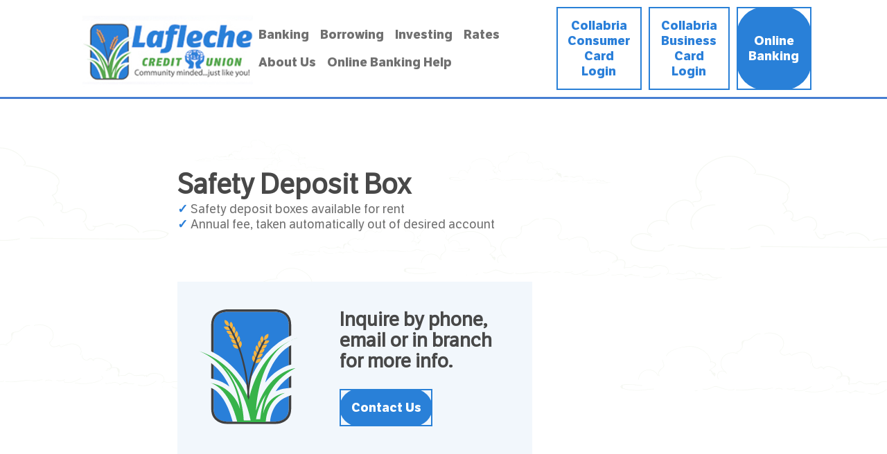

--- FILE ---
content_type: text/html; charset=UTF-8
request_url: https://www.laflechecu.com/services/safety-deposit-box/
body_size: 8622
content:
<!DOCTYPE HTML PUBLIC "-//W3C//DTD HTML 4.01//EN" "http://www.w3.org/TR/html4/strict.dtd">
<!-- HEADER ITEMS -->
<html xmlns="http://www.w3.org/1999/xhtml" lang="en-US">
<head profile="http://gmpg.org/xfn/11">
<META NAME="Description" CONTENT=""/>
<META NAME="Keywords" CONTENT=""/>
<meta name="viewport" content="width=device-width, initial-scale=1.0">
	<title>Safety Deposit Box - Lafleche Credit Union</title>
	<meta http-equiv="content-type" content="text/html; charset=UTF-8" />
<meta name='robots' content='index, follow, max-image-preview:large, max-snippet:-1, max-video-preview:-1' />

	<!-- This site is optimized with the Yoast SEO plugin v26.7 - https://yoast.com/wordpress/plugins/seo/ -->
	<link rel="canonical" href="https://www.laflechecu.com/services/safety-deposit-box/" />
	<meta property="og:locale" content="en_US" />
	<meta property="og:type" content="article" />
	<meta property="og:title" content="Safety Deposit Box - Lafleche Credit Union" />
	<meta property="og:description" content="Safety Deposit Box Safety deposit boxes available for rent Annual fee, taken automatically out of desired account" />
	<meta property="og:url" content="https://www.laflechecu.com/services/safety-deposit-box/" />
	<meta property="og:site_name" content="Lafleche Credit Union" />
	<meta property="article:modified_time" content="2014-03-10T16:27:38+00:00" />
	<meta name="twitter:card" content="summary_large_image" />
	<script type="application/ld+json" class="yoast-schema-graph">{"@context":"https://schema.org","@graph":[{"@type":"WebPage","@id":"https://www.laflechecu.com/services/safety-deposit-box/","url":"https://www.laflechecu.com/services/safety-deposit-box/","name":"Safety Deposit Box - Lafleche Credit Union","isPartOf":{"@id":"https://www.laflechecu.com/#website"},"datePublished":"2014-02-05T16:58:36+00:00","dateModified":"2014-03-10T16:27:38+00:00","breadcrumb":{"@id":"https://www.laflechecu.com/services/safety-deposit-box/#breadcrumb"},"inLanguage":"en-US","potentialAction":[{"@type":"ReadAction","target":["https://www.laflechecu.com/services/safety-deposit-box/"]}]},{"@type":"BreadcrumbList","@id":"https://www.laflechecu.com/services/safety-deposit-box/#breadcrumb","itemListElement":[{"@type":"ListItem","position":1,"name":"Services","item":"http://laflechecu.com/services/mobile%20banking/"},{"@type":"ListItem","position":2,"name":"Safety Deposit Box"}]},{"@type":"WebSite","@id":"https://www.laflechecu.com/#website","url":"https://www.laflechecu.com/","name":"Lafleche Credit Union","description":"","potentialAction":[{"@type":"SearchAction","target":{"@type":"EntryPoint","urlTemplate":"https://www.laflechecu.com/?s={search_term_string}"},"query-input":{"@type":"PropertyValueSpecification","valueRequired":true,"valueName":"search_term_string"}}],"inLanguage":"en-US"}]}</script>
	<!-- / Yoast SEO plugin. -->


<link rel="alternate" title="oEmbed (JSON)" type="application/json+oembed" href="https://www.laflechecu.com/wp-json/oembed/1.0/embed?url=https%3A%2F%2Fwww.laflechecu.com%2Fservices%2Fsafety-deposit-box%2F" />
<link rel="alternate" title="oEmbed (XML)" type="text/xml+oembed" href="https://www.laflechecu.com/wp-json/oembed/1.0/embed?url=https%3A%2F%2Fwww.laflechecu.com%2Fservices%2Fsafety-deposit-box%2F&#038;format=xml" />
<style id='wp-img-auto-sizes-contain-inline-css' type='text/css'>
img:is([sizes=auto i],[sizes^="auto," i]){contain-intrinsic-size:3000px 1500px}
/*# sourceURL=wp-img-auto-sizes-contain-inline-css */
</style>
<link rel='stylesheet' id='formidable-css' href='https://www.laflechecu.com/wp-content/plugins/formidable/css/formidableforms.css?ver=1061806' type='text/css' media='all' />
<style id='wp-emoji-styles-inline-css' type='text/css'>

	img.wp-smiley, img.emoji {
		display: inline !important;
		border: none !important;
		box-shadow: none !important;
		height: 1em !important;
		width: 1em !important;
		margin: 0 0.07em !important;
		vertical-align: -0.1em !important;
		background: none !important;
		padding: 0 !important;
	}
/*# sourceURL=wp-emoji-styles-inline-css */
</style>
<style id='wp-block-library-inline-css' type='text/css'>
:root{--wp-block-synced-color:#7a00df;--wp-block-synced-color--rgb:122,0,223;--wp-bound-block-color:var(--wp-block-synced-color);--wp-editor-canvas-background:#ddd;--wp-admin-theme-color:#007cba;--wp-admin-theme-color--rgb:0,124,186;--wp-admin-theme-color-darker-10:#006ba1;--wp-admin-theme-color-darker-10--rgb:0,107,160.5;--wp-admin-theme-color-darker-20:#005a87;--wp-admin-theme-color-darker-20--rgb:0,90,135;--wp-admin-border-width-focus:2px}@media (min-resolution:192dpi){:root{--wp-admin-border-width-focus:1.5px}}.wp-element-button{cursor:pointer}:root .has-very-light-gray-background-color{background-color:#eee}:root .has-very-dark-gray-background-color{background-color:#313131}:root .has-very-light-gray-color{color:#eee}:root .has-very-dark-gray-color{color:#313131}:root .has-vivid-green-cyan-to-vivid-cyan-blue-gradient-background{background:linear-gradient(135deg,#00d084,#0693e3)}:root .has-purple-crush-gradient-background{background:linear-gradient(135deg,#34e2e4,#4721fb 50%,#ab1dfe)}:root .has-hazy-dawn-gradient-background{background:linear-gradient(135deg,#faaca8,#dad0ec)}:root .has-subdued-olive-gradient-background{background:linear-gradient(135deg,#fafae1,#67a671)}:root .has-atomic-cream-gradient-background{background:linear-gradient(135deg,#fdd79a,#004a59)}:root .has-nightshade-gradient-background{background:linear-gradient(135deg,#330968,#31cdcf)}:root .has-midnight-gradient-background{background:linear-gradient(135deg,#020381,#2874fc)}:root{--wp--preset--font-size--normal:16px;--wp--preset--font-size--huge:42px}.has-regular-font-size{font-size:1em}.has-larger-font-size{font-size:2.625em}.has-normal-font-size{font-size:var(--wp--preset--font-size--normal)}.has-huge-font-size{font-size:var(--wp--preset--font-size--huge)}.has-text-align-center{text-align:center}.has-text-align-left{text-align:left}.has-text-align-right{text-align:right}.has-fit-text{white-space:nowrap!important}#end-resizable-editor-section{display:none}.aligncenter{clear:both}.items-justified-left{justify-content:flex-start}.items-justified-center{justify-content:center}.items-justified-right{justify-content:flex-end}.items-justified-space-between{justify-content:space-between}.screen-reader-text{border:0;clip-path:inset(50%);height:1px;margin:-1px;overflow:hidden;padding:0;position:absolute;width:1px;word-wrap:normal!important}.screen-reader-text:focus{background-color:#ddd;clip-path:none;color:#444;display:block;font-size:1em;height:auto;left:5px;line-height:normal;padding:15px 23px 14px;text-decoration:none;top:5px;width:auto;z-index:100000}html :where(.has-border-color){border-style:solid}html :where([style*=border-top-color]){border-top-style:solid}html :where([style*=border-right-color]){border-right-style:solid}html :where([style*=border-bottom-color]){border-bottom-style:solid}html :where([style*=border-left-color]){border-left-style:solid}html :where([style*=border-width]){border-style:solid}html :where([style*=border-top-width]){border-top-style:solid}html :where([style*=border-right-width]){border-right-style:solid}html :where([style*=border-bottom-width]){border-bottom-style:solid}html :where([style*=border-left-width]){border-left-style:solid}html :where(img[class*=wp-image-]){height:auto;max-width:100%}:where(figure){margin:0 0 1em}html :where(.is-position-sticky){--wp-admin--admin-bar--position-offset:var(--wp-admin--admin-bar--height,0px)}@media screen and (max-width:600px){html :where(.is-position-sticky){--wp-admin--admin-bar--position-offset:0px}}

/*# sourceURL=wp-block-library-inline-css */
</style><style id='global-styles-inline-css' type='text/css'>
:root{--wp--preset--aspect-ratio--square: 1;--wp--preset--aspect-ratio--4-3: 4/3;--wp--preset--aspect-ratio--3-4: 3/4;--wp--preset--aspect-ratio--3-2: 3/2;--wp--preset--aspect-ratio--2-3: 2/3;--wp--preset--aspect-ratio--16-9: 16/9;--wp--preset--aspect-ratio--9-16: 9/16;--wp--preset--color--black: #000000;--wp--preset--color--cyan-bluish-gray: #abb8c3;--wp--preset--color--white: #ffffff;--wp--preset--color--pale-pink: #f78da7;--wp--preset--color--vivid-red: #cf2e2e;--wp--preset--color--luminous-vivid-orange: #ff6900;--wp--preset--color--luminous-vivid-amber: #fcb900;--wp--preset--color--light-green-cyan: #7bdcb5;--wp--preset--color--vivid-green-cyan: #00d084;--wp--preset--color--pale-cyan-blue: #8ed1fc;--wp--preset--color--vivid-cyan-blue: #0693e3;--wp--preset--color--vivid-purple: #9b51e0;--wp--preset--gradient--vivid-cyan-blue-to-vivid-purple: linear-gradient(135deg,rgb(6,147,227) 0%,rgb(155,81,224) 100%);--wp--preset--gradient--light-green-cyan-to-vivid-green-cyan: linear-gradient(135deg,rgb(122,220,180) 0%,rgb(0,208,130) 100%);--wp--preset--gradient--luminous-vivid-amber-to-luminous-vivid-orange: linear-gradient(135deg,rgb(252,185,0) 0%,rgb(255,105,0) 100%);--wp--preset--gradient--luminous-vivid-orange-to-vivid-red: linear-gradient(135deg,rgb(255,105,0) 0%,rgb(207,46,46) 100%);--wp--preset--gradient--very-light-gray-to-cyan-bluish-gray: linear-gradient(135deg,rgb(238,238,238) 0%,rgb(169,184,195) 100%);--wp--preset--gradient--cool-to-warm-spectrum: linear-gradient(135deg,rgb(74,234,220) 0%,rgb(151,120,209) 20%,rgb(207,42,186) 40%,rgb(238,44,130) 60%,rgb(251,105,98) 80%,rgb(254,248,76) 100%);--wp--preset--gradient--blush-light-purple: linear-gradient(135deg,rgb(255,206,236) 0%,rgb(152,150,240) 100%);--wp--preset--gradient--blush-bordeaux: linear-gradient(135deg,rgb(254,205,165) 0%,rgb(254,45,45) 50%,rgb(107,0,62) 100%);--wp--preset--gradient--luminous-dusk: linear-gradient(135deg,rgb(255,203,112) 0%,rgb(199,81,192) 50%,rgb(65,88,208) 100%);--wp--preset--gradient--pale-ocean: linear-gradient(135deg,rgb(255,245,203) 0%,rgb(182,227,212) 50%,rgb(51,167,181) 100%);--wp--preset--gradient--electric-grass: linear-gradient(135deg,rgb(202,248,128) 0%,rgb(113,206,126) 100%);--wp--preset--gradient--midnight: linear-gradient(135deg,rgb(2,3,129) 0%,rgb(40,116,252) 100%);--wp--preset--font-size--small: 13px;--wp--preset--font-size--medium: 20px;--wp--preset--font-size--large: 36px;--wp--preset--font-size--x-large: 42px;--wp--preset--spacing--20: 0.44rem;--wp--preset--spacing--30: 0.67rem;--wp--preset--spacing--40: 1rem;--wp--preset--spacing--50: 1.5rem;--wp--preset--spacing--60: 2.25rem;--wp--preset--spacing--70: 3.38rem;--wp--preset--spacing--80: 5.06rem;--wp--preset--shadow--natural: 6px 6px 9px rgba(0, 0, 0, 0.2);--wp--preset--shadow--deep: 12px 12px 50px rgba(0, 0, 0, 0.4);--wp--preset--shadow--sharp: 6px 6px 0px rgba(0, 0, 0, 0.2);--wp--preset--shadow--outlined: 6px 6px 0px -3px rgb(255, 255, 255), 6px 6px rgb(0, 0, 0);--wp--preset--shadow--crisp: 6px 6px 0px rgb(0, 0, 0);}:where(.is-layout-flex){gap: 0.5em;}:where(.is-layout-grid){gap: 0.5em;}body .is-layout-flex{display: flex;}.is-layout-flex{flex-wrap: wrap;align-items: center;}.is-layout-flex > :is(*, div){margin: 0;}body .is-layout-grid{display: grid;}.is-layout-grid > :is(*, div){margin: 0;}:where(.wp-block-columns.is-layout-flex){gap: 2em;}:where(.wp-block-columns.is-layout-grid){gap: 2em;}:where(.wp-block-post-template.is-layout-flex){gap: 1.25em;}:where(.wp-block-post-template.is-layout-grid){gap: 1.25em;}.has-black-color{color: var(--wp--preset--color--black) !important;}.has-cyan-bluish-gray-color{color: var(--wp--preset--color--cyan-bluish-gray) !important;}.has-white-color{color: var(--wp--preset--color--white) !important;}.has-pale-pink-color{color: var(--wp--preset--color--pale-pink) !important;}.has-vivid-red-color{color: var(--wp--preset--color--vivid-red) !important;}.has-luminous-vivid-orange-color{color: var(--wp--preset--color--luminous-vivid-orange) !important;}.has-luminous-vivid-amber-color{color: var(--wp--preset--color--luminous-vivid-amber) !important;}.has-light-green-cyan-color{color: var(--wp--preset--color--light-green-cyan) !important;}.has-vivid-green-cyan-color{color: var(--wp--preset--color--vivid-green-cyan) !important;}.has-pale-cyan-blue-color{color: var(--wp--preset--color--pale-cyan-blue) !important;}.has-vivid-cyan-blue-color{color: var(--wp--preset--color--vivid-cyan-blue) !important;}.has-vivid-purple-color{color: var(--wp--preset--color--vivid-purple) !important;}.has-black-background-color{background-color: var(--wp--preset--color--black) !important;}.has-cyan-bluish-gray-background-color{background-color: var(--wp--preset--color--cyan-bluish-gray) !important;}.has-white-background-color{background-color: var(--wp--preset--color--white) !important;}.has-pale-pink-background-color{background-color: var(--wp--preset--color--pale-pink) !important;}.has-vivid-red-background-color{background-color: var(--wp--preset--color--vivid-red) !important;}.has-luminous-vivid-orange-background-color{background-color: var(--wp--preset--color--luminous-vivid-orange) !important;}.has-luminous-vivid-amber-background-color{background-color: var(--wp--preset--color--luminous-vivid-amber) !important;}.has-light-green-cyan-background-color{background-color: var(--wp--preset--color--light-green-cyan) !important;}.has-vivid-green-cyan-background-color{background-color: var(--wp--preset--color--vivid-green-cyan) !important;}.has-pale-cyan-blue-background-color{background-color: var(--wp--preset--color--pale-cyan-blue) !important;}.has-vivid-cyan-blue-background-color{background-color: var(--wp--preset--color--vivid-cyan-blue) !important;}.has-vivid-purple-background-color{background-color: var(--wp--preset--color--vivid-purple) !important;}.has-black-border-color{border-color: var(--wp--preset--color--black) !important;}.has-cyan-bluish-gray-border-color{border-color: var(--wp--preset--color--cyan-bluish-gray) !important;}.has-white-border-color{border-color: var(--wp--preset--color--white) !important;}.has-pale-pink-border-color{border-color: var(--wp--preset--color--pale-pink) !important;}.has-vivid-red-border-color{border-color: var(--wp--preset--color--vivid-red) !important;}.has-luminous-vivid-orange-border-color{border-color: var(--wp--preset--color--luminous-vivid-orange) !important;}.has-luminous-vivid-amber-border-color{border-color: var(--wp--preset--color--luminous-vivid-amber) !important;}.has-light-green-cyan-border-color{border-color: var(--wp--preset--color--light-green-cyan) !important;}.has-vivid-green-cyan-border-color{border-color: var(--wp--preset--color--vivid-green-cyan) !important;}.has-pale-cyan-blue-border-color{border-color: var(--wp--preset--color--pale-cyan-blue) !important;}.has-vivid-cyan-blue-border-color{border-color: var(--wp--preset--color--vivid-cyan-blue) !important;}.has-vivid-purple-border-color{border-color: var(--wp--preset--color--vivid-purple) !important;}.has-vivid-cyan-blue-to-vivid-purple-gradient-background{background: var(--wp--preset--gradient--vivid-cyan-blue-to-vivid-purple) !important;}.has-light-green-cyan-to-vivid-green-cyan-gradient-background{background: var(--wp--preset--gradient--light-green-cyan-to-vivid-green-cyan) !important;}.has-luminous-vivid-amber-to-luminous-vivid-orange-gradient-background{background: var(--wp--preset--gradient--luminous-vivid-amber-to-luminous-vivid-orange) !important;}.has-luminous-vivid-orange-to-vivid-red-gradient-background{background: var(--wp--preset--gradient--luminous-vivid-orange-to-vivid-red) !important;}.has-very-light-gray-to-cyan-bluish-gray-gradient-background{background: var(--wp--preset--gradient--very-light-gray-to-cyan-bluish-gray) !important;}.has-cool-to-warm-spectrum-gradient-background{background: var(--wp--preset--gradient--cool-to-warm-spectrum) !important;}.has-blush-light-purple-gradient-background{background: var(--wp--preset--gradient--blush-light-purple) !important;}.has-blush-bordeaux-gradient-background{background: var(--wp--preset--gradient--blush-bordeaux) !important;}.has-luminous-dusk-gradient-background{background: var(--wp--preset--gradient--luminous-dusk) !important;}.has-pale-ocean-gradient-background{background: var(--wp--preset--gradient--pale-ocean) !important;}.has-electric-grass-gradient-background{background: var(--wp--preset--gradient--electric-grass) !important;}.has-midnight-gradient-background{background: var(--wp--preset--gradient--midnight) !important;}.has-small-font-size{font-size: var(--wp--preset--font-size--small) !important;}.has-medium-font-size{font-size: var(--wp--preset--font-size--medium) !important;}.has-large-font-size{font-size: var(--wp--preset--font-size--large) !important;}.has-x-large-font-size{font-size: var(--wp--preset--font-size--x-large) !important;}
/*# sourceURL=global-styles-inline-css */
</style>

<style id='classic-theme-styles-inline-css' type='text/css'>
/*! This file is auto-generated */
.wp-block-button__link{color:#fff;background-color:#32373c;border-radius:9999px;box-shadow:none;text-decoration:none;padding:calc(.667em + 2px) calc(1.333em + 2px);font-size:1.125em}.wp-block-file__button{background:#32373c;color:#fff;text-decoration:none}
/*# sourceURL=/wp-includes/css/classic-themes.min.css */
</style>
<link rel='stylesheet' id='ub-extension-style-css-css' href='https://www.laflechecu.com/wp-content/plugins/ultimate-blocks/src/extensions/style.css?ver=6.9' type='text/css' media='all' />
<link rel='stylesheet' id='cptch_stylesheet-css' href='https://www.laflechecu.com/wp-content/plugins/captcha/css/front_end_style.css?ver=4.4.5' type='text/css' media='all' />
<link rel='stylesheet' id='dashicons-css' href='https://www.laflechecu.com/wp-includes/css/dashicons.min.css?ver=6.9' type='text/css' media='all' />
<link rel='stylesheet' id='cptch_desktop_style-css' href='https://www.laflechecu.com/wp-content/plugins/captcha/css/desktop_style.css?ver=4.4.5' type='text/css' media='all' />
<link rel='stylesheet' id='main-style-css' href='https://www.laflechecu.com/wp-content/themes/lafleche/style.css?ver=1.1.4' type='text/css' media='all' />
<link rel='stylesheet' id='tablepress-default-css' href='https://www.laflechecu.com/wp-content/plugins/tablepress/css/build/default.css?ver=3.2.6' type='text/css' media='all' />
<script type="text/javascript" src="https://www.laflechecu.com/wp-includes/js/jquery/jquery.min.js?ver=3.7.1" id="jquery-core-js"></script>
<script type="text/javascript" src="https://www.laflechecu.com/wp-includes/js/jquery/jquery-migrate.min.js?ver=3.4.1" id="jquery-migrate-js"></script>
<link rel="https://api.w.org/" href="https://www.laflechecu.com/wp-json/" /><link rel="alternate" title="JSON" type="application/json" href="https://www.laflechecu.com/wp-json/wp/v2/pages/107" /><link rel="EditURI" type="application/rsd+xml" title="RSD" href="https://www.laflechecu.com/xmlrpc.php?rsd" />
<meta name="generator" content="WordPress 6.9" />
<link rel='shortlink' href='https://www.laflechecu.com/?p=107' />

		<!-- GA Google Analytics @ https://m0n.co/ga -->
		<script>
			(function(i,s,o,g,r,a,m){i['GoogleAnalyticsObject']=r;i[r]=i[r]||function(){
			(i[r].q=i[r].q||[]).push(arguments)},i[r].l=1*new Date();a=s.createElement(o),
			m=s.getElementsByTagName(o)[0];a.async=1;a.src=g;m.parentNode.insertBefore(a,m)
			})(window,document,'script','https://www.google-analytics.com/analytics.js','ga');
			ga('create', 'UA-16-0876076-1', 'auto');
			ga('send', 'pageview');
		</script>

		<link rel="alternate" type="application/rss+xml" href="https://www.laflechecu.com/feed/" title="Lafleche Credit Union latest posts" />
	<link rel="alternate" type="application/rss+xml" href="https://www.laflechecu.com/comments/feed/" title="Lafleche Credit Union latest comments" />
	<link rel="pingback" href="https://www.laflechecu.com/xmlrpc.php" />
<script type="text/javascript" src="https://www.laflechecu.com/wp-content/themes/lafleche/images/js/jquery-1.7.1.min.js"></script>
<script type="text/javascript" src="https://www.laflechecu.com/wp-content/themes/lafleche/images/js/jquery.easing.1.3.min.js"></script>
<script type="text/javascript" src="https://www.laflechecu.com/wp-content/themes/lafleche/images/js/jquery.list-rotator.min.js"></script>
<script type="text/javascript" src="https://www.laflechecu.com/wp-content/themes/lafleche/images/js/jquery.jcarousel.min.js"></script>

<link rel="stylesheet" href="https://fonts.googleapis.com/css2?family=Material+Symbols+Outlined:opsz,wght,FILL,GRAD@20..48,100..700,0..1,-50..200" />
<style>
.material-symbols-outlined {
  font-variation-settings:
  'FILL' 0,
  'wght' 400,
  'GRAD' 0,
  'opsz' 48
}
</style>

<script type="text/javascript">
$(function(){
    //load fonts
    (function(){
      // if firefox 3.5+, hide content till load (or 3 seconds) to prevent FOUT
      var d = document, e = d.documentElement, s = d.createElement('style');
      if (e.style.MozTransform === ''){ // gecko 1.9.1 inference
        s.textContent = 'body{visibility:hidden}';
        var r = document.getElementsByTagName('script')[0];
        r.parentNode.insertBefore(s, r);
        function f(){ s.parentNode && s.parentNode.removeChild(s); }
        addEventListener('load',f,false);
        setTimeout(f,3000); 
      }
    })();

});
</script>
<link rel="shortcut icon" type="image/x-icon" href="https://www.laflechecu.com/wp-content/themes/lafleche/images/favicon.ico">

<script>
  (function(i,s,o,g,r,a,m){i['GoogleAnalyticsObject']=r;i[r]=i[r]||function(){
  (i[r].q=i[r].q||[]).push(arguments)},i[r].l=1*new Date();a=s.createElement(o),
  m=s.getElementsByTagName(o)[0];a.async=1;a.src=g;m.parentNode.insertBefore(a,m)
  })(window,document,'script','//www.google-analytics.com/analytics.js','ga');

  ga('create', 'UA-44873019-5', 'laflechecu.com');
  ga('send', 'pageview');

</script>


</head><!-- END HEADER ITEMS --> 
<body>
<DIV id = "BannerContainer">
	<DIV id = "Logo"><a href="/"><img src = "https://www.laflechecu.com/wp-content/themes/lafleche/images/logo.jpg" border ="0" width="302"/></a></DIV>
	<div id="MenuToggleWrapper">
		<div class="menu-toggle" onClick="document.getElementById('BannerContainer').classList.toggle('menu-open');"></div>
	</div>
	<DIV id = "Navigation"><div class="menu-header"><ul id="menu-main-menu" class="menu"><li id="menu-item-6177" class="menu-item menu-item-type-post_type menu-item-object-page menu-item-6177"><a href="https://www.laflechecu.com/banking/">Banking</a></li>
<li id="menu-item-6176" class="menu-item menu-item-type-post_type menu-item-object-page menu-item-6176"><a href="https://www.laflechecu.com/borrowing/">Borrowing</a></li>
<li id="menu-item-248" class="menu-item menu-item-type-post_type menu-item-object-page menu-item-248"><a href="https://www.laflechecu.com/investing/">Investing</a></li>
<li id="menu-item-250" class="menu-item menu-item-type-post_type menu-item-object-page menu-item-250"><a href="https://www.laflechecu.com/rates/">Rates</a></li>
<li id="menu-item-243" class="menu-item menu-item-type-post_type menu-item-object-page menu-item-243"><a href="https://www.laflechecu.com/about/">About Us</a></li>
<li id="menu-item-6171" class="menu-item menu-item-type-post_type menu-item-object-page menu-item-6171"><a href="https://www.laflechecu.com/online-banking-help/">Online Banking Help</a></li>
</ul></div>		</DIV>
	<DIV id = "HeaderButtons">
		<a href="http://cardwiseonline.ca" class="whitebutton" target="_blank">Collabria Consumer Card Login</a>
		<a href="https://lcucreditunion.mycardinfo.com/" class="whitebutton" target="_blank">Collabria Business Card Login</a>
		<a href="https://online.laflechecu.com/OnlineBanking/" target="_blank">Online Banking</a>
	</DIV>
</DIV>	<DIV id = "MainContainer">
	<DIV>
			<DIV id = "ContentContainer">
<DIV id = "Content">	
			
<div id="post-107" id="">
<h1>Safety Deposit Box</h1>
<ul>
<li>Safety deposit boxes available for rent</li>
<li>Annual fee, taken automatically out of desired account</li>
</ul>
				
	
	
<!-- END PAGE CONTENT --><BR>			
</div><!-- PAGE COMMENTS --><!-- END PAGE COMMENTS -->	
	
	<div id="ContactUs" class="ContactUs">
		<img src="https://www.laflechecu.com/wp-content/themes/lafleche/images/lafleche-wheat-icon.png" width=144 height=166/>
		<div>
			<div>
				Inquire by phone, email or in branch for more info.
			</div>
			<a href="/contact/">Contact Us</a>
		</div>
		
	</div>
</DIV><!-- END CONTENT PAGE -->
	
<div class="featured-image"></div>

<div id="ContactUsMobile" class="ContactUs">
	<img src="https://www.laflechecu.com/wp-content/themes/lafleche/images/lafleche-wheat-icon.png" width=144 height=166/>
	<div>
		<div>
			Inquire by phone, email or in branch for more info.
		</div>
		<a href="/contact/">Contact Us</a>
	</div>
</div>
</div><!-- END CONTENT CONTAINER -->
<div id="InsidePageBackground">
		
</div>				
				
</div>
</div>
<footer id="footer-1">
	<div id="footer-section-1">
<div id="footercontactinfo">
	<div class="footerlocation">
		<strong>Lafleche Main Branch</strong> <br/>
		105 Main Street <br/>
		Lafleche, Saskatchewan <br/>
		S0H 2K0 <br/>
		Tel: (306) 472-5215 <br/>
		PO Box: 429 <br/>
		<br/>
		<strong class="hours">HOURS OF OPERATION:</strong> <br/>
		9:00 - 4:00 Monday to Friday <br/>
		24 hour ATM available at Lafleche Branch
	</div>
	<div class="footerlocation">
		<strong>Glentworth Branch</strong> <br/>
		111 Main Street <br/>
		Glentworth, Saskatchewan <br/>
		S0H 1V0 <br/>
		Tel: (306) 266-4821 <br/>
		PO Box: 128 <br/>
		<br/>
		<strong class="hours">HOURS OF OPERATION:</strong> <br/>
		9:00 - 12:00, 1:00 - 4:00 Monday to Friday
	</div>
	</div>	
	
		<div class="footerlinks">
		<DIV>
			<ul>
				<li><a href="/contact/">Contact Us</a></li>
				<li><a href="/about/become-a-member/">Become a Member</a></li>
				<li><a href="/about/become-a-director/">Become a Director</a></li>
				<li><a href="/about/newsletter/">Annual Reports</a></li>
				<li><a href="/about/newsletter/">Newsletters</a></li>
		</ul>
		<div class="images">
			<img id="footer-logo" src="https://www.laflechecu.com/wp-content/themes/lafleche/images/lafleche-white (1).png"/>
			<a href="https://instagram.com/laflechecreditunion?igshid=MzNlNGNkZWQ4Mg==" target="_blank"><img src = "https://www.laflechecu.com/wp-content/themes/lafleche/images/Instagram_Glyph_White.png" border ="0" style="margin-top:5px;width:50px;"/></a>
			<a href="https://www.facebook.com/share/12CY8gqsaQX/?mibextid=wwXIfr" target="_blank"><img src = "https://www.laflechecu.com/wp-content/themes/lafleche/images/f_logo_RGB-White_100.png" border ="0" style="margin-top:5px;width:50px;"/></a>
		</div>
		</DIV>
		
		</div>
	
		
	</div>
	<div class="footer-divider"></div>
	<div id="footer-section-2">
		<div><a href="/about/privacy-policy/" style="color:#ffffff;">Privacy</a>
			&nbsp;&nbsp;|&nbsp;&nbsp;
			<a href="/about/privacy-policy/legal" style="color:#ffffff;">Legal</a>
			&nbsp;&nbsp;|&nbsp;&nbsp;
			<a href="/about/terms-and-conditions" style="color:#ffffff;">Terms and Conditions</a>
			&nbsp;&nbsp;|&nbsp;&nbsp;
			<a href="/about/browser-requirements" style="color:#ffffff;">Browser Requirements</a>
		</div>
		<div>
			&copy; Lafleche Credit Union - 2023
		</div>
	</div>
	
	</footer>

<script>
	
	const flexBorders = () =>{
		var items = document.querySelectorAll("#LandingButtons a");

var firstItemInCurrentRow = items[0];
items.forEach(item => {
	const itemBottom = item.offsetTop + item.offsetHeight;
  // Check if the current item is at the same
  // height as the first item in the current row.
  if (item.offsetTop <= firstItemInCurrentRow.offsetTop) {
	  //console.log(item);
	  //console.log(`${item.offsetTop} <= ${firstItemInCurrentRow.offsetTop}`);
	  

    // Don't apply the style to the first item
    // in the current row.
    if (item !== firstItemInCurrentRow) {

      // Add the divider.
      item.style.borderLeft = "2px solid #92BDE9";
    }
  }
  else {
    // This item was lower, it must be
    // the first in a new row.
    firstItemInCurrentRow = item;
    item.style.borderLeft = "none";
  }
});
	}
	/* no longer needed - this function would add divider lines between the home page buttons
	window.onresize = flexBorders;
	window.onload = flexBorders;*/
</script>
</body>
<script type="speculationrules">
{"prefetch":[{"source":"document","where":{"and":[{"href_matches":"/*"},{"not":{"href_matches":["/wp-*.php","/wp-admin/*","/wp-content/uploads/*","/wp-content/*","/wp-content/plugins/*","/wp-content/themes/lafleche/*","/*\\?(.+)"]}},{"not":{"selector_matches":"a[rel~=\"nofollow\"]"}},{"not":{"selector_matches":".no-prefetch, .no-prefetch a"}}]},"eagerness":"conservative"}]}
</script>
<script type="text/javascript" src="https://www.laflechecu.com/wp-content/plugins/page-links-to/dist/new-tab.js?ver=3.3.7" id="page-links-to-js"></script>
<script id="wp-emoji-settings" type="application/json">
{"baseUrl":"https://s.w.org/images/core/emoji/17.0.2/72x72/","ext":".png","svgUrl":"https://s.w.org/images/core/emoji/17.0.2/svg/","svgExt":".svg","source":{"concatemoji":"https://www.laflechecu.com/wp-includes/js/wp-emoji-release.min.js?ver=6.9"}}
</script>
<script type="module">
/* <![CDATA[ */
/*! This file is auto-generated */
const a=JSON.parse(document.getElementById("wp-emoji-settings").textContent),o=(window._wpemojiSettings=a,"wpEmojiSettingsSupports"),s=["flag","emoji"];function i(e){try{var t={supportTests:e,timestamp:(new Date).valueOf()};sessionStorage.setItem(o,JSON.stringify(t))}catch(e){}}function c(e,t,n){e.clearRect(0,0,e.canvas.width,e.canvas.height),e.fillText(t,0,0);t=new Uint32Array(e.getImageData(0,0,e.canvas.width,e.canvas.height).data);e.clearRect(0,0,e.canvas.width,e.canvas.height),e.fillText(n,0,0);const a=new Uint32Array(e.getImageData(0,0,e.canvas.width,e.canvas.height).data);return t.every((e,t)=>e===a[t])}function p(e,t){e.clearRect(0,0,e.canvas.width,e.canvas.height),e.fillText(t,0,0);var n=e.getImageData(16,16,1,1);for(let e=0;e<n.data.length;e++)if(0!==n.data[e])return!1;return!0}function u(e,t,n,a){switch(t){case"flag":return n(e,"\ud83c\udff3\ufe0f\u200d\u26a7\ufe0f","\ud83c\udff3\ufe0f\u200b\u26a7\ufe0f")?!1:!n(e,"\ud83c\udde8\ud83c\uddf6","\ud83c\udde8\u200b\ud83c\uddf6")&&!n(e,"\ud83c\udff4\udb40\udc67\udb40\udc62\udb40\udc65\udb40\udc6e\udb40\udc67\udb40\udc7f","\ud83c\udff4\u200b\udb40\udc67\u200b\udb40\udc62\u200b\udb40\udc65\u200b\udb40\udc6e\u200b\udb40\udc67\u200b\udb40\udc7f");case"emoji":return!a(e,"\ud83e\u1fac8")}return!1}function f(e,t,n,a){let r;const o=(r="undefined"!=typeof WorkerGlobalScope&&self instanceof WorkerGlobalScope?new OffscreenCanvas(300,150):document.createElement("canvas")).getContext("2d",{willReadFrequently:!0}),s=(o.textBaseline="top",o.font="600 32px Arial",{});return e.forEach(e=>{s[e]=t(o,e,n,a)}),s}function r(e){var t=document.createElement("script");t.src=e,t.defer=!0,document.head.appendChild(t)}a.supports={everything:!0,everythingExceptFlag:!0},new Promise(t=>{let n=function(){try{var e=JSON.parse(sessionStorage.getItem(o));if("object"==typeof e&&"number"==typeof e.timestamp&&(new Date).valueOf()<e.timestamp+604800&&"object"==typeof e.supportTests)return e.supportTests}catch(e){}return null}();if(!n){if("undefined"!=typeof Worker&&"undefined"!=typeof OffscreenCanvas&&"undefined"!=typeof URL&&URL.createObjectURL&&"undefined"!=typeof Blob)try{var e="postMessage("+f.toString()+"("+[JSON.stringify(s),u.toString(),c.toString(),p.toString()].join(",")+"));",a=new Blob([e],{type:"text/javascript"});const r=new Worker(URL.createObjectURL(a),{name:"wpTestEmojiSupports"});return void(r.onmessage=e=>{i(n=e.data),r.terminate(),t(n)})}catch(e){}i(n=f(s,u,c,p))}t(n)}).then(e=>{for(const n in e)a.supports[n]=e[n],a.supports.everything=a.supports.everything&&a.supports[n],"flag"!==n&&(a.supports.everythingExceptFlag=a.supports.everythingExceptFlag&&a.supports[n]);var t;a.supports.everythingExceptFlag=a.supports.everythingExceptFlag&&!a.supports.flag,a.supports.everything||((t=a.source||{}).concatemoji?r(t.concatemoji):t.wpemoji&&t.twemoji&&(r(t.twemoji),r(t.wpemoji)))});
//# sourceURL=https://www.laflechecu.com/wp-includes/js/wp-emoji-loader.min.js
/* ]]> */
</script>
</html><!-- END FOOTER -->

--- FILE ---
content_type: text/css
request_url: https://www.laflechecu.com/wp-content/themes/lafleche/style.css?ver=1.1.4
body_size: 7354
content:
/*
THEME NAME: Lafleche Credit Union
THEME URI: http://www.plaintxt.org/themes/sandbox/
DESCRIPTION: Custom theme based on Sandbox developed by NOW-IC, Nathan Gagne
VERSION: 1.1.4
AUTHOR: <a href="http://www.now-ic.com/">NOW-IC</a> 
AUTHOR URI:
TAGS: white, microformats, fixed-width, flexible-width, one-column, two-columns, three-columns, four-columns, left-sidebar, right-sidebar
*/
@import url('https://fonts.googleapis.com/css2?family=Poppins:wght@300&display=swap');

@font-face {
	font-family: "LFT Etica"; 
	src: url("font/LFTEtica.eot"); 
	src: url("font/LFTEtica.eot?#iefix") format("embedded-opentype"), 
		 url("font/LFTEtica.woff2") format("woff2"), 
		 url("font/LFTEtica.woff") format("woff"), 
		 url("font/LFTEtica.ttf") format("truetype"), 
		 url("font/LFTEtica.svg#LFT Etica") format("svg"); 
}

@font-face {
	font-family: "LFT Etica Bold"; 
	src: url("font/LFTEtica-Bold.eot"); 
	src: url("font/LFTEtica.eot-Bold?#iefix") format("embedded-opentype"), 
		 url("font/LFTEtica-Bold.woff2") format("woff2"), 
		 url("font/LFTEtica-Bold.woff") format("woff"), 
		 url("font/LFTEtica-Bold.ttf") format("truetype"), 
		 url("font/LFTEtica-Bold.svg#LFT Etica") format("svg"); 
}

@font-face {
    font-family: 'Futura Condensed Bold';
    src: url('font/futura_condensed_bold.eot'); /* IE9 Compat Modes */
    src: url('font/futura_condensed_bold.eot?#iefix') format('embedded-opentype'), /* IE6-IE8 */
         url('font/futura_condensed_bold.woff') format('woff'), /* Modern Browsers */
         url('font/futura_condensed_bold.ttf')  format('truetype'), /* Safari, Android, iOS */
         url('font/futura_condensed_bold.svg#svgFontName') format('svg'); /* Legacy iOS */
}

:root {

/* Colors: */
--text-and-main-white: #FAFAFA;
--text-and-main-gray: #BDC3C7;
--text-and-main-yellow: #E6B549;
--text-and-main-dark-blue: #294152;
--text-and-main-black: #05184B;

/* Font/text values */
--unnamed-font-family-poppins: Poppins;
--unnamed-font-style-normal: normal;
--unnamed-font-weight-normal: normal;
--unnamed-font-size-18: 18px;
--unnamed-font-size-24: 24px;
--unnamed-character-spacing-0: 0px;
--unnamed-line-spacing-27: 27px;
--unnamed-line-spacing-40: 40px;
}

/* Character Styles */
.text-text-1 {
font-family: var(--unnamed-font-family-poppins);
font-style: var(--unnamed-font-style-normal);
font-weight: var(--unnamed-font-weight-normal);
font-size: var(--unnamed-font-size-24);
line-height: var(--unnamed-line-spacing-40);
letter-spacing: var(--unnamed-character-spacing-0);
color: var(--text-and-main-gray);
}
.text-text-2 {
font-family: var(--unnamed-font-family-poppins);
font-style: var(--unnamed-font-style-normal);
font-weight: var(--unnamed-font-weight-normal);
font-size: var(--unnamed-font-size-18);
line-height: var(--unnamed-line-spacing-27);
letter-spacing: var(--unnamed-character-spacing-0);
color: var(--text-and-main-white);
}

*{padding:0;margin:0;}
@font-face {
    font-family: 'HelveticaCondensed';
    src: url('font/helvetica-condensed-medium.eot');
    src: url('font/helvetica-condensed-medium.eot?#iefix') format('embedded-opentype'),
         url('font/helvetica-condensed-medium.woff') format('woff'),
         url('font/helvetica-condensed-medium.ttf') format('truetype'),
         url('font/helvetica-condensed-medium.svg#HelveticaCondensed') format('svg');
}
@font-face {
    font-family: 'HelveticaCondensedBold';
    src: url('font/helvetica_condensed_bold.eot');
    src: url('font/helvetica_condensed_bold.eot?#iefix') format('embedded-opentype'),
         url('font/helvetica_condensed_bold.woff') format('woff'),
         url('font/helvetica_condensed_bold.ttf') format('truetype'),
         url('font/helvetica_condensed_bold.svg#HelveticaCondensedBold') format('svg');
}
@font-face {
    font-family: 'HelveticaCondensedBlack';
    src: url('font/helvetica_condensed_black.eot');
    src: url('font/helvetica_condensed_black.eot?#iefix') format('embedded-opentype'),
         url('font/helvetica_condensed_black.woff') format('woff'),
         url('font/helvetica_condensed_black.ttf') format('truetype'),
         url('font/helvetica_condensed_black.svg#HelveticaCondensedBlack') format('svg');
}
@font-face {
    font-family: 'HelveticaLight';
    src: url('font/helvetica_light.eot');
    src: url('font/helvetica_light.eot?#iefix') format('embedded-opentype'),
         url('font/helvetica_light.woff') format('woff'),
         url('font/helvetica_light.ttf') format('truetype'),
         url('font/helvetica_light.svg#HelveticaLight') format('svg');
}
@font-face {
    font-family: 'HelveticaBold';
    src: url('font/helvetica_rounded_bold.eot');
    src: url('font/helvetica_rounded_bold.eot?#iefix') format('embedded-opentype'),
         url('font/helvetica_rounded_bold.woff') format('woff'),
         url('font/helvetica_rounded_bold.ttf') format('truetype'),
         url('font/helvetica_rounded_bold.svg#HelveticaBold') format('svg');
}
@font-face {
    font-family: 'FuturaCondensedBold';
    src: url('font/futura_condensed_bold.eot');
    src: url('font/futura_condensed_bold.eot') format('embedded-opentype'),
         url('font/futura_condensed_bold.woff') format('woff'),
         url('font/futura_condensed_bold.ttf') format('truetype'),
         url('font/futura_condensed_bold.svg#FuturaCondensedBold') format('svg');
}
@font-face {
    font-family: 'FuturaMedium';
    src: url('font/futura_medium.eot');
    src: url('font/futura_medium.eot') format('embedded-opentype'),
         url('font/futura_medium.woff') format('woff'),
         url('font/futura_medium.ttf') format('truetype'),
         url('font/futura_medium.svg#FuturaMedium') format('svg');
}
BODY{
background:#ffffff;
background-position:top;
font-family:'arial';
font-size:16px;
margin-left:auto;
margin-right:auto;
width:100%;
height:100%;
text-align:center;
}
IMG{
border:0;
}
#BannerContainer{
	width:100%;
	margin-left:auto;
	margin-right:auto;
	background-position:top;
	text-align:center;
	box-sizing:border-box;
	padding: 10px 8.5vw 10px 8.5vw;
	display:flex;
	flex-direction:row;
    align-items: center;
	justify-content: space-around;
}

#MenuContainer{
width:994px;
height: 100%;
margin-left:auto;
margin-right:auto;
background-position:top;
text-align:center;
z-index:1;
}
#HeaderImages{
width:938px;
height:auto;
margin-left:auto;
margin-right:auto;
margin-bottom:15px;
margin-top:15px;
}
#bannersearch{
background:#313131; /*url('images/search_bg.jpg') no-repeat;*/
background-position: left;
width: 285px;
height: 48px;
float: right;
margin-top:45px;
margin-right: 38px;
}
#searchform{
height: 32px;
width: 140px;
float: left;
}
#searchform input{
margin-left: 15px;
}
#s-404{
background:#ffffff;
font-family:'Trebuchet MS','Arial';
font-size: 16px;
color: #75716d;
float: left;
width: 216px;
margin-left: 10px;
margin-top: 14px;
}

#Logo, #Logo img {
	width:302px;
	max-width: 20vw;
}
#OnlineBank{
width:250px;
height:57px;
float:right;
margin-top:25px;
margin-right:27px;
position:relative;
}
#ContentHeader1{
background: url('images/banner_bg.jpg') no-repeat;
background-position: top;
text-align:center;
width:100%;
margin-left:auto;
margin-right:auto;
overflow:auto;
}
#ContentHeader2{
text-align:center;
width:994px;
height:208px;
margin-top:7px;
margin-bottom:20px;
margin-left:auto;
margin-right:auto;
overflow:hidden;
}

#PortletRotate{
text-align: left;
width: 1000px;
height: 390px;
margin-left:auto;
margin-right:auto;
overflow: hidden;
}
#SideBar{
background:#ffffff; /* url('images/sidebar_bg.jpg') no-repeat; */
width:200px;
float:left;
margin-left:29px;
margin-top: 15px;
}
#SideBarMenu H4{
font-size: 18px;
color: #13550b;
text-decoration: none;
letter-spacing: 0px;
font-family:'FuturaMedium','Trebuchet MS';
padding-right: 0px;
padding-top:0px;
padding-bottom:0px;
border-bottom:1px solid #13550b;
}
#SideBarLanding{
width:339px;
height:100%;
float:right;
}
#SideBar IMG{
}
#sb-pagemenu{
height: 39px;
width: 220px;
font-family:'Trebuchet MS','Arial';
text-decoration: none;
font-size: 18px;
color: #009dab;
font-weight: bold;
text-align: center;
}
#SideBarMenu{
font-family:'Trebuchet MS','Arial';
height: auto;
margin-bottom: 10px;
float: left;
}
#SideBarMenu ul{
font-weight: 100;
list-style: none;
}
#SideBarMenu li A{
font-weight: 100;
list-style: none;
float: left;
}
#SideBarMenu ul ul{
font-weight: 100;
list-style: none;
width: 200px;
}
#SideBarMenu ul ul A{
width: 200px;
}
#SideBarMenu ul A{
width: 200px;
height: auto;
overflow: auto;
}
#SideBarMenu ul A:hover{
width: 200px;
height: auto;
overflow: auto;
}
#SideBarMenu A{
font-size: 18px;
color: #2A8A1F;
text-decoration: none;
letter-spacing: 0px;
font-family:'Trebuchet MS';
padding-right: 0px;
padding-top:3px;
padding-bottom:3px;
border-bottom:1px solid #b8b8b8;
}
#SideBarMenu A:hover{
font-size: 18px;
color: #13550b;
text-decoration: none;
letter-spacing: 0px;
font-family:'Trebuchet MS';
padding-right: 0px;
padding-top:3px;
padding-bottom:3px;
}
#SideBarMenu .children A{
font-size: 15px;
color: #5ca952;
text-decoration: none;
letter-spacing: 0px;
font-family:'Trebuchet MS';
padding-left: 25px;
padding-right: 0px;
padding-top:5px;
border:none;
line-height:18px;
}
#SideBarMenu .children A:hover{
font-size: 15px;
color: #13550b;
text-decoration: none;
letter-spacing: 0px;
font-family:'Trebuchet MS';
padding-left: 25px;
padding-right: 0px;
border:none;
}
#SideBarMenu ul li.current_page_item  > a, #SideBarMenu ul li:hover.current_page_item > a{
color: #13550b;
width: 200px;
height: auto;
overflow: auto;
}
#SideBarMenu H2{
}
#SideBarMenu P{
}
/*CONTENTSTYLESSTART*/
#ContentLanding{
font-family:'Trebuchet MS','Arial';
text-align:left;
font-size:16px;
width:1000px;
height:100%;
margin-left:auto;
margin-right:auto;
}
#ContentLandingInner{
width:966px;
height:100%;
margin-top:48px;
margin-left:auto;
margin-right:auto;
}
#InnerLandingL{
width:483px;
height:auto;
float:left;
}
#InnerLandingR{
width:483px;
height:auto;
float:right;
}
#ContentLandingInner .HomeLinks{
width:250px;
height:100%;
float:left;
margin-left:10px;
}
#ContentLandingInner .HomeLinks H1{
font-family: 'HelveticaCondensed','Trebuchet MS';
font-weight:900;
font-size:36px;
letter-spacing:-2px;
color:#5aa952;
margin:0;
padding:0;
margin-bottom:10px;
}
#ContentLandingInner .HomeLinks UL{
margin:0;
padding:0;
height:130px;
}
#ContentLandingInner .HomeLinks LI{
list-style-image:url('images/blue_arrow.jpg');
background-position: top;
font-family: 'Trebuchet MS';
margin-bottom:7px;
}
#ContentLandingInner .HomeLinks LI A, #ContentLandingInner .HomeLinks LI A:hover{
font-family: 'Trebuchet MS';
color:#767676;
text-decoration:none;
letter-spacing:-1px;
font-size:18px;
}
#ContentLandingInner .HomeLinks A, #ContentLandingInner .HomeLinks A:hover{
font-family: 'HelveticaCondensed','Trebuchet MS';
color:#113f6f;
font-size:17px;
}
#ContentContainer {
	display: flex;
	justify-content: space-evenly;
}
.featured-image img {
	border-radius: 0px 0px 0px 20px;
	max-width: 726px;
    width: 38vw;
    height: auto;
}
#Content {
text-align:left;
font: normal normal normal 18px/22px LFT Etica;
letter-spacing: 0px;
color: #707070;
flex-basis: 40%;    
align-self: start;
margin-top: 100px;
}

#Content.no-featured-image {
flex-basis: 80%;    
}

#Content.full-width {
	flex-basis:100%;
	margin-top:0;
}

.full-width .featured-image > img {
	width:100%;
	max-height:540px;
	border-radius:0;
	max-width:100%;
}

.full-width-wrapper {
	max-width: 75%;
    margin: 0 auto;
}

.hero-card {
	position: relative;
    top: -60px;
    background: white;
    border-radius: 10px;
    box-shadow: 0 0.3rem 0.6rem 0 grey;
    width: 35%;
    padding: 1%;
}

#Content .hero-card p {
	margin:0;
}

/*CONTENTSTYLESEND*/
#ContentPost{
text-align:left;
width:710px;
height:100%;
float:right;
font-family:'Trebuchet MS','Arial';
letter-spacing:0px;
font-size:14px;
margin-right:31px;
margin-top:15px;
margin-bottom:25px;
color:#404041;
}
/*POSTSTYLESSTART*/
#ContentPost P{
font-family:'Trebuchet MS','Arial';
letter-spacing: 0px;
font-size: 16px;
color:#767676;
margin-bottom: 15px;
}
#ContentPost LI{
font-family:'Trebuchet MS','Arial';
letter-spacing:0px;
margin-left:20px;
font-size:16px;
color:#767676;
margin-bottom:2px;
}
#ContentPost UL{
font-family:'Trebuchet MS','Arial';
margin-top:10px;
margin-bottom:10px;
}
#ContentPost TABLE{
font-family:'Trebuchet MS','Arial';
line-height: 18px;
letter-spacing: 0px;
text-decoration: none;
font-size: 16px;
color:#767676;
margin-bottom: 15px;
}
#ContentPost H1{
font-family: 'FuturaCondensedBold','Trebuchet MS';
font-weight:100;
font-size:24px;
letter-spacing:0px;
color:#0a5198;
margin:0;
padding:0;
margin-bottom:0px;
}
#ContentPost H2{
font-family: 'FuturaCondensedBold','Trebuchet MS';
font-weight:100;
font-size:20px;
letter-spacing:0px;
color:#2980d8;
margin:0;
padding:0;
margin-bottom:0px;
}
#ContentPost H3{
font-family: 'HelveticaCondensed','Trebuchet MS';
font-weight:100;
font-size:28px;
letter-spacing:-2px;
color:#63b5f1;
margin:0;
padding:0;
margin-bottom:0px;
}
#ContentPost A{
font-family:'Trebuchet MS','Arial';
letter-spacing:0px;
margin-bottom:8px;
font-size:16px;
color:#2980d9;
text-decoration:none;
}
#ContentPost A:hover{
font-family:'Trebuchet MS','Arial';
letter-spacing:0px;
margin-bottom:8px;
font-size:16px;
color:#63b5f1;
}
#titlecontainer{
}
#titlecontainer H1{
font-family: 'FuturaCondensedBold','Trebuchet MS';
font-weight:100;
font-size:30px;
letter-spacing:0px;
color:#5ca952;
margin:0;
padding:0;
margin-bottom:0px;
}
#HeaderBackground1{
background:url('images/header_bg1.jpg') repeat-x;
width:100%;
height:2px;
}
#HeaderBackground2{
width:100%;
height:3px;
float:left;
}
#subtitle1{
text-align:left;
max-height:130px;
width:100%;
float:left;
margin-bottom:10px;
overflow:hidden;
}
#subtitle1 H2,#subtitle1 H2 A{
font-family: 'HelveticaCondensedBlack','Trebuchet MS';
font-size:56px;
color:#ffffff;
font-weight:100;
letter-spacing:-2px;
text-transform:uppercase;
text-decoration:none;
line-height:64px;
}
#subtitle1 H2 A:hover{
font-family: 'HelveticaCondensedBlack','Trebuchet MS';
font-size:56px;
color:#ffffff;
font-weight:100;
letter-spacing:-2px;
text-transform:uppercase;
text-decoration:none;
}
#subtitle2{
text-align:left;
width:100%;
float:left;
}
#subtitle2 H2,#subtitle2 H2 A{
width:100%;
font-family:'Trebuchet MS','Arial';
font-size: 28px;
letter-spacing: 0px;
color: #e6e6e6;
margin-top: 0px;
margin-bottom: 2px;
padding-top: 0px;
}
#subtitle2 H2 A:hover{
width:100%;
font-family:'Trebuchet MS','Arial';
font-size: 28px;
letter-spacing: 0px;
color: #444444;
margin-top: 0px;
margin-bottom: 2px;
padding-top: 0px;
}
#excerptcontainer1{
width:310px; 
height: 280px;
float:left;
margin-top: 20px;
margin-left: 60px;
}
#excerpt1{
font-family: 'HelveticaLight', 'Trebuchet MS';
font-size:30px;
line-height:34px;
letter-spacing:0px;
color:#ffffff;
float:right;
width:100%;
height:105px;
margin-bottom:22px;
overflow:hidden;
}
#excerpt2{
font-family:'Trebuchet MS','Arial';
letter-spacing: 0px;
font-size: 16px;
color: #ffffff;
margin-top:0px;
margin-bottom:15px;
float:left;
width:auto;
font-weight:100;
position:relative;
}
#excerpt2 H2,#excerpt2 H2 A{
width:auto;
font-family:'Calibri','Trebuchet MS';
font-size: 26px;
color: #ffffff;
line-height:22px;
margin-bottom: 5px;
margin-top: 0px;
text-decoration:none;
position:relative;
}
#excerpt2 H2 A:hover{
width:auto;
font-family:'Calibri','Trebuchet MS';
font-size: 26px;
color: #b1e0ff;
margin-bottom: 10px;
margin-top: 0px;
position:relative;
}
#entry-content{
font-family:'Trebuchet MS','Arial';
margin-top:10px;
margin-bottom:10px;
font-size:15px;
letter-spacing:0px;
color:#333333;
}
#readmore{
float:left;
width:100%;
text-align:right;
}
#readmore A{
color:#2B80DA;
font-weight:900;
font-size:20px;
}
#readmore A:hover{
color:#2B80DA;
font-weight:900;
font-size:20px;
}
#thumbnail1{
width:auto;
height:auto;
float:left;
margin-top:0px;
margin-right:0px;
overflow:visible;
position:relative;
}
#thumbnail1 IMG{
margin-top:0px;
margin-right:10px;
float:left;
border:#a8a8a8 1px solid;
}
#thumbnail2{
width:auto;
height:auto;
margin-right:0px;
float:left;
}
#thumbnail3{
width:323px;
height:200px;
margin-right:8px;
float:left;
overflow:hidden;
}
#thumbnail3 IMG{
width:100%;
height:100%;
}
#thumbnailrotate{
width:547px;
height:339px;
float:right;
margin-top:20px;
margin-left:0px;
margin-right:40px;
overflow:hidden;
}
#thumbnailrotate IMG{
width:100%;
height:100%;
}
/*POSTSTYLESEND*/
#FooterContainer{
background: url('images/footer_bg.jpg') no-repeat;
background-position: top;
width:100%;
margin-left:auto;
margin-right:auto;
text-align:center;
z-index:1;
}
#FooterBackground{
width:994px;
height:354px;
margin-left:auto;
margin-right:auto;
margin-right:auto;
margin-bottom:0px;
text-align:center;
z-index:0;
color:#ffffff;
font-size:18px;
letter-spacing: 1px;
overflow:hidden;
}
#FooterContact{
text-align:left;
width:320px;
float:left;
margin-top:35px;
margin-left:20px;
}
#FooterContact H1{
font-family: 'HelveticaBold', 'Trebuchet MS';
font-size:17px;
font-weight:100;
text-transform:uppercase;
letter-spacing:0px;
margin-bottom:8px;
}
#FooterContact P{
font-family: 'HelveticaLight', 'Trebuchet MS';
font-size:15px;
font-weight:100;
letter-spacing:0px;
margin-bottom:25px;
}
/*FaceBookPHPSTART*/
#MainContentFB{
padding:0;
margin:0;
width:500px;
text-align:left;
}
#MainContentFB P{
text-align:left;
}
/*FaceBookPHPEND*/

/*MAINMENU*/
#Navigation{
	list-style: none;
	text-align: left;
	font: normal normal bold 20px/30px Poppins;
	letter-spacing: 0px;
	color: #FAFAFA;
	flex-grow: 1;
}
.menu-header{
font-family:'Trebuchet MS','Arial';
margin:0 auto;
z-index:990;
color:#ffffff;
}
.menu-header ul,
div.menu ul{
	list-style:none;
	padding:revert;
}
.menu-header li,
div.menu li{
	float:left;
	position:relative;
	list-style: none;
}
.menu-header li,
div.menu li{
	float:left;
	position:relative;
	list-style: none;
}
.menu-header ul ul{
	display:none;
	top:38px;
	z-index:99999;
	text-align:center;
}
.menu-header a{
	width:auto;
	color:#707070;
	display:block;
	padding-left:8px;
	padding-right:8px;
	text-decoration:none;
	font: normal normal 600 18px/40px LFT Etica Bold;
	list-style: none;
	font-size: max(12px, min(1.5vw, 18px));
}
.menu-header ul li:hover > ul{
	display:block;
	list-style: none;
}
.menu-header li:hover > a,
.menu-header ul ul:hover > a{
width:auto;
color:#0a5198;
}
.menu-header ul ul{
	height:auto;
	position:absolute;
	float:left;
	margin-top:0px;
	width:100%;/*changethiswidthtohavethemenuvertical*/
}
.menu-header ul ul a{
	line-height:1em;
	font-size:12px;
	width:auto;
}
.menu-header ul ul a:hover{
	background:#0a5198;
}
.menu-header ul a:hover{
	/*background:url('images/menu_bg_hov.jpg') repeat-x;*/
	background-position:top;
	color:#6ba7e3;
}
.menu-header ul li.current-page-item > a,
.menu-header ul li.current-page-ancestor > a,
.menu-header ul li.current-page-parent > a,
.menu-header ul li.current-menu-ancestor > a,
.menu-header ul li.current-menu-item > a,
.menu-header ul li.current-menu-parent > a {
/*background:url('images/menu_bg_hov.jpg') repeat-x;*/
background-position:top;
color:#6ba7e3;
}
/*MENUEND*/
/*IMAGEALIGNMENT*/
.alignleft,
img.alignleft{
	display:inline;
	float:left;
	margin-right:24px;
	margin-top:4px;
}
.alignright,
img.alignright{
	display:inline;
	float:right;
	margin-left:24px;
	margin-top:4px;
}
.aligncenter,
img.aligncenter{
	clear:both;
	display:block;
	margin-left:auto;
	margin-right:auto;
}
img.alignleft,
img.alignright,
img.aligncenter{
	margin-bottom:12px;
}
/*ENDIMAGEALIGNMENT*/
/*HOMEPAGEROTATOR*/

#wrap {
  	margin: 0px 0px 0px 0px;
	padding: 0px 0px 0px 0px;
	width: 1000px;
	height: 390px;
	background-repeat: no-repeat;
	background-position: top;
	list-style-type: none;
	overflow: hidden;
}
.jcarousel-skin-tango .jcarousel-container {
   	padding: 0px 0px 0px 0px;
	margin: 0px 0px 0px 0px;
	width: 1000px;
}
.jcarousel-skin-tango .jcarousel-direction-rtl {
	direction: rtl;
}
.jcarousel-skin-tango .jcarousel-container-horizontal {
	width: 1000px;
  	padding: 0px 0px 0px 0px;
	margin: 0px 0px 0px 0px;
}
.jcarousel-skin-tango .jcarousel-clip-horizontal {
	width: 1000px;
	height: 390px;
  	padding: 0px 0px 0px 0px;
	margin: 0px 0px 0px 0px;
}
.jcarousel-skin-tango .jcarousel-item {
	width: 1000px;
	height: 390px;
        list-style-type: none;
  	padding: 0px 0px 0px 0px;
	margin: 0px 0px 0px 0px;
}
.jcarousel-skin-tango .jcarousel-item-horizontal {
	margin-left: 0;
}
.jcarousel-skin-tango .jcarousel-direction-rtl .jcarousel-item-horizontal {
    margin-right: 0;
}
.jcarousel-skin-tango .jcarousel-item-placeholder {
	margin: 0px;
	padding: 0px;
	width: 1000px;
	color: #000;
}
/**
 *  Horizontal Buttons
 */
.jcarousel-skin-tango .jcarousel-next-horizontal {
  position: absolute;
	top: 150px;
	left: 980px;
	width: 32px;
	height: 32px;
	cursor: pointer;
	background: url(images/arrow_right.png) no-repeat 0 0; 
	z-index: 10;
}
.jcarousel-skin-tango .jcarousel-prev-horizontal {
  position: absolute;
    top: 150px;
    left: 20px;
    width: 32px;
    height: 32px;
    cursor: pointer;
    background: url(images/arrow_left.png) no-repeat 0 0; 
    z-index: 10;
}
#mycarousel LI {
	list-style: none;
}
/*HOMEPAGEROTATOR END*/
.submit{
margin-left:20px;
margin-bottom:15px;
}
.l-rotator{
font-family:Arial,Helvetica,sans-serif;
font-size:12px;
background-color:#fff;
border:0px solid #fff; /*gives the rotator a border*/
position:relative;
width:326px;
height:285px;
overflow:hidden;
}
.l-rotator a{
outline:none;
}
.l-rotator .screen{
position:relative;
top:0;
left:250px;
width:619px;
height:284px;
overflow:hidden;
background:#666666;
}
.l-rotator .main-img{
display:none;
position:absolute;
top:0;
left:0;
z-index:0;
border:0;
}
.l-rotator .textbox{
position:absolute;
color:#ffffff;
z-index:4;
overflow:hidden;
visibility:hidden;
}
.l-rotator .inner-bg{
position:relative;
top:0;
left:0;
width:635px;
height:75px;
background:#000000;
z-index:5;
}
.l-rotator .inner-text{
position:absolute;
top:0;
left:0;
padding:10px;
height:auto;
z-index:6;
font-family:'Trebuchet MS','Arial';
font-size: 14px;
color:#ffffff;
}
.inner-text H2{
font-family:'Trebuchet MS','Arial';
color:#f97c3a;
font-size: 20px;
font-weight:100;
line-height:22px;
}
#rotator-excerpt{
top:171px;
width:635px;
height:75px; 
color:#ffffff;
background:#000;
z-index:5;
}
.l-rotator .timer{
position:absolute;
top:0;
left:0;
height:3px;
background-color:#000;
-moz-opacity:.5;
filter:alpha(opacity=50);
opacity:.5;
z-index:5;
visibility:hidden;
font-size:0;
}
.l-rotator .cpanel{
position:absolute;
margin:5px;
z-index:6;
visibility:hidden;
background:#000;
background:rgba(0,0,0,.7);
filter:progid:DXImageTransform.Microsoft.gradient(startColorstr=#B2000000,endColorstr=#B2000000);
}
.l-rotator .play-btn{
position:relative;
float:left;
width:22px;
height:22px;
background:url(images/assets/rotator_icons.png) -5px center no-repeat;
cursor:pointer;
z-index:1;
}
.l-rotator .play-btn.pause{
background-position:-21px center;
}
.l-rotator .num-info{
position:relative;
float:left;
height:22px;
line-height:22px;
padding:0 4px;
text-align:center;
color:#FFF;
z-index:1;
}
.l-rotator .preloader{
position:absolute;
top:50%;
left:50%;
width:34px;
height:34px;
margin-top:-17px;
margin-left:-17px;
-moz-border-radius:4px;
-webkit-border-radius:4px;
border-radius:4px;
background:#000 url(images/assets/loader.gif) no-repeat center;
background:rgba(0,0,0,.7) url(images/assets/loader.gif) center no-repeat;
z-index:7;
}
.l-rotator .thumbnails{
position:absolute;
top:0;
left:0;
width:348px;
height:300px;
overflow:visible;
z-index:10;
}
.l-rotator .thumbnails ul{
list-style:none;
position:absolute;
top:0;
left:0;
height:999999px;
margin:0;
padding:0;
}
.l-rotator .thumbnails li{
position:relative;
display:block;
float:left;
clear:both;
}
.l-rotator .thumbnails li a{
display:none;
}
.l-rotator .thumbnails li div{
position:relative;
display:none;
color:#FFF;
background-color:#000;
}
.l-rotator #right-arrow,
.l-rotator #left-arrow{
position:relative;
display:block;
float:left;
width:12px;
}
.l-rotator #right-arrow{
background:url(images/assets/rotator_icons.png) -43px center no-repeat;
}
.l-rotator #left-arrow{
background:url(images/assets/rotator_icons.png) 7px center no-repeat;
}
.l-rotator .thumbnails .thumb{
position:relative;
display:block;
float:left;
cursor:pointer;
width:348px;
height:58px;
padding:5px;
color:#868481;
background:#ffffff;/*url(images/rotator_item_bg.png) no-repeat;*/
overflow:hidden;
}
.l-rot
.l-rotator .thumb img{
display:block;
float:left;
padding-right:5px;
}
.l-rotator .thumb p{
position:relative;
display:block;
overflow:hidden;
margin:0;
}
.l-rotator .thumbnails li.selected{
-moz-border-radius:3px;
-webkit-border-radius:3px;
border-radius:3px;
}
.l-rotator .thumbnails li.square{
-moz-border-radius:0 !important;
-webkit-border-radius:0 !important;
border-radius:0 !important;
}
.l-rotator .thumbnails li.selected,
.l-rotator .thumbnails li.selected .thumb{
width:348px;
height:58px;
background:#4c4c4c;/*url(images/rotator_item_bg_hov.png) no-repeat;*/
color:#ffffff;
}
.l-rotator .thumbnails li.selected .thumb{
color:#ffffff;
border-left:none;
border-right:none;
cursor:default;
}
.l-rotator .thumbnails li:hover .thumb{
color:#ffffff;
}
.l-rotator .scrollbar{
position:relative;
width:4px;
height:100%;
overflow:hidden;
visibility:hidden;
}
.l-rotator .knob{
position:absolute;
top:0;
left:0;
width:4px;
background-color:#333;
-moz-opacity:.75;
filter:alpha(opacity=75);
opacity:.75;
-moz-border-radius:2px;
-webkit-border-radius:2px;
border-radius:2px;
}
.l-rotator .btn-pane{
position:absolute;
top:0;
left:0;
width:100%;
height:24px;
background:url(images/assets/spacer.png) no-repeat;
z-index:2;
visibility:hidden;
}
.l-rotator .up-btn,
.l-rotator .down-btn{
position:absolute;
top:0;
left:50%;
width:60px;
height:24px;
margin-left:-30px;
background:#DDD url(images/assets/rotator_icons.png) no-repeat;
background:rgba(221,221,221,0.7) url(images/assets/rotator_icons.png) no-repeat;
}
.l-rotator .up-btn{
-moz-border-radius-bottomleft:4px;
-moz-border-radius-bottomright:4px;
border-bottom-left-radius:4px;
border-bottom-right-radius:4px;
background-position:center 7px;
}
.l-rotator .down-btn{
-moz-border-radius-topleft:4px;
-moz-border-radius-topright:4px;
border-top-left-radius:4px;
border-top-right-radius:4px;
background-position:center -27px;
}
.l-rotator .block,
.l-rotator .vpiece,
.l-rotator .hpiece{
position:absolute;
z-index:2;
}
.l-rotator .strip{
display:block;
position:absolute;
top:0;
left:0;
z-index:0;
overflow:hidden;
}
.l-rotator .content-box{
display:none;
position:absolute;
top:0;
left:0;
overflow:hidden;
}
.thumb P{
font-size:18px;
font-family:'itcstonesans','Arial';
}
.menu-item-31{
margin-left:12px;
}
.menu-item-30{
margin-left:34px;
}
.menu-item-172{
margin-left:68px;
}
#FooterNav ul{
list-style:none;
width:auto;
}
#FooterNav li{
list-style:none;
float:left;
width:auto;
position:relative;
margin-right:35px;
}
#FooterNav li a{
font-family:'Arial';
color:#e26827;
font-size: 28px;
text-decoration:none;
}
#FooterNav li li{
list-style:none;
float:none;
width:auto;
margin-left: 8px;
line-height: 16px;
}
#FooterNav li li a{
font-family:'Trebuchet MS';
color:#000000;
font-size: 16px;
font-weight:100;
text-decoration:none;
letter-spacing:-1px;
}
.tablepress td{
width:50%;
}
#Content TABLE{
border: 1px solid #339d21;
}
#Content TD{
border-bottom: 1px solid #339d21;
color:#095c00;
background:#dcffb9;
}
.frm_primary_label{
text-transform:uppercase;
}
#frm_field_cptch_number_container{
width:60%;
float:left;
}
.frm_submit{
width:40%;
float:right;
position:relative;
margin-top:-50px;
}
.frm_submit input{
float:right;
}

.footersectionwithicon, #footercontactinfo {
    display:flex;
    flex-direction:row;
    align-items: baseline;
	flex: 1 1 45%;
	gap:20px;
}

#footercontactinfo h6 {
    font-size:2em;
    text-transform:uppercase;
    font-weight:400;
}

.footersectionwithicon .material-symbols-outlined {
    font-size:5em;
    color:black;
    display:block;
    margin-right:1em;
}

.footerlinks {
    display:flex;
    flex-direction:row;
    justify-content:space-between;
	flex: 1 1 35%;
    max-width: 35%;
}
.footerlinks .images {
	margin-top: 20px;
}
.footerlinks .images > img:first-child{
	margin-right:55px;
}
.footerlinks ul{
    list-style-type:none;
}

.footerlinks a, #footer-2 a {
    color:white;
    text-decoration:none;
}

.footerlinks a:hover, #footer-2 a:hover{
    text-decoration:underline;
}

.footerlocation {
    min-width: 210px;
}

#footer-1 {
	text-align: left;
	color: #FFFFFF;
	font: normal normal normal 16px/24px LFT Etica;
	background: #297FD9 0% 0% no-repeat padding-box;
	padding:45px 8.5vw 35px 8.5vw;
}

#footer-1 strong {
	font: normal normal bold 18px/22px LFT Etica Bold;
}

#footer-section-1 {
	display:flex;
    flex-direction:row;
    justify-content:space-between;
	align-items: baseline;
	flex-wrap:wrap;
}

#footer-1 a{
	font: normal normal 600 18px/40px LFT Etica Bold;
	height: fit-content;
}

#footer-section-2 {
	display:flex;
    flex-direction:row;
    justify-content:space-between;
	flex-wrap:wrap;
	font: normal normal normal 18px/22px LFT Etica;
	letter-spacing: 0px;
	color: #FFFFFF;
	opacity: 0.65;
}

#footer-section-2 a {
	font: normal normal normal 18px/22px LFT Etica;
	text-decoration:none;
}

.footer-divider {
	border: 3px solid #FFFFFF;
	opacity: 0.13;
	margin-top:25px;
	margin-bottom:60px;
}
#MainContainer {
border-top: 3px solid #477FD2;	
}
#MainContainerLanding{
	background-color:#569958;
	background:url(/wp-content/uploads/2023/05/LaFleche-home-page-image.jpg);
	background-position:center;
	padding:13vw 0;
	text-align:center;
}

/* override slider plugin caption styles.*/
.metaslider .flexslider .caption-wrap {
	background:none !important;
	color:white !important;
	bottom:50px;
}

.caption-wrap .learnmore {
	background: #2880D7 0% 0% no-repeat padding-box;
	border: 2px solid #2980D7;
	border-radius: 40px;
	font: normal normal 600 18px/22px LFT Etica;
	width: fit-content;
    margin: 2vw auto;
	padding: 16px 2.3vw;
}
#HeroText, .caption-wrap{
	letter-spacing: var(--unnamed-character-spacing-0);
	text-align: center;
	font: italic normal 800 4.6vw/5.6vw LFT Etica Bold;
	letter-spacing: 0px;
	color: #FFFFFF;
	opacity: 1 !important;
	width:46vw;
    margin: 0 auto;
	pointer-events:none;
}

#LandingButtons {
	color: #484848;
	display: flex;
    justify-content: space-around;
    align-items: end;
    flex-wrap: wrap;
	padding:25px 0 35px 0;
}

#LandingButtonsGrid{
	display: grid;
  grid-template-columns: repeat(auto-fit, minmax(250px, 1fr));
  background-color: red;
  grid-column-gap: 2px;
}

#LandingButtons img.svg{
	height:90px;
	margin-bottom:10px;
}

#LandingButtons a {
	color: #484848;
	display:inline-flex;
	flex-direction:column;
	text-decoration:none;font: normal normal 600 18px/22px LFT Etica;
	flex-shrink:1;
	justify-content: space-evenly;
	width:270px;
	height:260px;
	align-items:center;
	background: #FFFFFF 0% 0% no-repeat padding-box;
	box-shadow: 10px 32px 72px #3333330A;
}

#HeaderButtons {
	flex-grow: 1;
    justify-content: space-evenly;
    display: flex;
}

#HeaderButtons a, .ContactUs a{
	border-radius:40px;
	text-decoration:none;
	display:inline-block;
	padding: 16px 1.3vw;
	font: normal normal 600 18px LFT Etica Bold;
	outline:2px solid #2980D7;
    outline-offset: -2px;
	font-size: max(12px, min(1.5vw, 18px));
}

#HeaderButtons a{
	max-width: 150px;
	display:flex;
	align-items:center;
	justify-content:center;
}

#HeaderButtons a.whitebutton{
	background:white;
	color:#2A7FD9;
    margin-right: 10px;
}

#HeaderButtons a:last-child, .ContactUs a {
	color:white;
	background: #2980d8 0% 0% no-repeat padding-box;
}

#WelcomeMessage {
	margin-top:100px;
}

#WelcomeMessage1 {
	font: normal normal normal 22px/26px LFT Etica;
	color:#707070;
}

#WelcomeMessage2 {
	margin-top:15px;
	font: normal normal bold 40px/48px LFT Etica Bold;
	color: #484848;
}

.ContactUs {
	background: #F2F7FC 0% 0% no-repeat padding-box;
	display:flex;
	padding:40px 30px;
	font: normal normal bold 28px/30px LFT Etica;
	color: #484848;
	box-sizing: border-box;
    width: 100%;
	margin-top:50px;
}

.ContactUs > div {
	margin-left:60px;
}

.ContactUs a {
	margin-top: 25px;
}

#Content h1 {
	font: normal normal bold 40px/48px LFT Etica;
	color: #484848;
}

#Content p {
	margin: 25px 0;
}

#Content ul {
	list-style-type:none;
}
#Content ul li:before {
	content: "\2713\0020";
	color: #2A7FD9;
	font-weight: bold;
}

#ContentContainer{
	padding-bottom:350px;
	background:url("images/inside-page-background.png")
}

ol {
	padding-left:1em;
}

.featured-image .post-title {
	color:white;
	-webkit-text-stroke-width: 1px;
    -webkit-text-stroke-color: gray;
	font-weight: 700;
    text-transform: uppercase;
    font-size: 45px;
    letter-spacing: -1.4px;
	text-align: center;
    position: relative;
    top: -135px;
	font-family: 'Raleway',Helvetica,Arial,Lucida,sans-serif;
}

.nobottompadding {
	padding-bottom:0 !important;
}
#MenuToggleWrapper {
	flex-basis:50%;
}

#MenuToggleWrapper, .menu-toggle {
		display:none;
}

#ContactUs {
		display:flex;
	}

.floating-featured-image #ContactUs {
	max-width: 760px;
}
	
#ContactUsMobile {
	display:none;
}

.clear-float {
	clear:both;
}
#Content .about-us-staff {
	max-width: 80%;
}

#Content .about-us-staff .wp-block-group__inner-container figure {
	text-align:center;
}

#Content .about-us-staff .wp-block-group__inner-container figure img {
	max-width:304px;
	width:100%;
}

#Content .about-us-staff .wp-block-group__inner-container p {
	font-size:1em;
	margin:0;
	margin-top:10px;
}

#Content .about-us-staff .wp-block-group__inner-container p:nth-child(3) {
	font-size:0.8em;
	margin-top:0;
}

.floating-featured-image .featured-image {
	float:right;
	margin-left:7vw;
	margin-right:7vw;
	margin-top: -100px;
}

.floating-featured-image #ContentContainer {
	display:block;
	padding-left:7vw;
	padding-right:7vw;
}

@media all and (max-width: 768px) {
	#BannerContainer{
    	flex-wrap: wrap;
	}
	
	#Logo, #Logo img {
		max-width:40vw;
	}
	
	#HeaderButtons {
		flex-basis:100%;
	}
	
	#HeaderButtons a {
		width:50%;
	}
	
	#MenuToggleWrapper {
		display:block;
	}
	
	.menu-toggle {
		display:block;
		color: black;
		background-color:#2880D7;
		width:40px;
		height:4px;
		margin-left:auto;
		margin-right: 0;
		position:relative;
	}
	
	.menu-toggle::before {
		content: "";
		display:block;
		background-color:#2880D7;
		width:40px;
		height:4px;
		position:absolute;
		top:-10px;
	}
	.menu-toggle::after {
		content: "";
		display:block;
		background-color:#2880D7;
		width:40px;
		height:4px;
		position:absolute;
		top:10px;
	}
	
	.menu {
		display:none;
	}
	
	.menu-open .menu {
		display:block;
		width: fit-content;
		margin:0 auto;
		padding:0;
	}
	
	#ContentContainer {
		flex-wrap:wrap;
	}
	
	.featured-image {
		flex-basis:100%;
		margin-top:40px;
	}
	
	.featured-image img {
		max-width: 80%;
    	width: auto;
	}
	
	#ContentContainer {
		padding-bottom: 0;
	}
	
	#Content {
		flex-basis:70%;
	}
	
	#ContactUs {
		display:none;
	}
	
	#ContactUsMobile {
		display:flex;
	}
	
	.ContactUs > div {
		text-align:left;
	}
	
	.ContactUs a {
		padding: 22px 5.3vw;
		font-size:16px;
	}

	.footerlinks {
		order:0;
		max-width:100%;
		flex-basis:100%;
	}
	
	.footerlinks > div {
		display: flex;
		justify-content: space-between;
   		width: 100%;
	}
	
	#footer-logo {
		display:none;
	}
	
	#footercontactinfo {
		order:1;
		margin-top:50px;
		flex-wrap:wrap;
	}
	
	.footer-divider {
		display:none;
	}
	
	#footer-section-2 {
		margin-top:50px;
	}
	
	#footer-section-2, #footer-section-2 a {
		font-size: 16px;
	}
	
	#footer-1 .hours {
		font-family:"LFT Etica";
		font-weight: normal;
	}
	
	.metaslider .flexslider .caption-wrap {
		bottom:0;
	}
	
	.caption-wrap .learnmore {
		font-size:14px;
		padding: 7px 2.3vw;
	}
}

--- FILE ---
content_type: text/javascript
request_url: https://www.laflechecu.com/wp-content/themes/lafleche/images/js/jquery.list-rotator.min.js
body_size: 8916
content:
(function(y){var s="left";var J="right";var I=0;var o=1;var D="auto_adjust";var u="update_text";var m="update_buttons";var H="update_number";var w="show_scrollbar";var p="hide_scrollbar";var d="update_knob";var L={TL:0,TC:1,TR:2,BL:3,BC:4,BR:5};var K=0;var n={"block.top":K++,"block.right":K++,"block.bottom":K++,"block.left":K++,"block.drop":K++,"diag.fade":K++,"diag.exp":K++,"rev.diag.fade":K++,"rev.diag.exp":K++,"block.fade":K++,"block.exp":K++,"block.top.zz":K++,"block.bottom.zz":K++,"block.left.zz":K++,"block.right.zz":K++,"spiral.in":K++,"spiral.out":K++,"vert.tl":K++,"vert.tr":K++,"vert.bl":K++,"vert.br":K++,"fade.left":K++,"fade.right":K++,"alt.left":K++,"alt.right":K++,"blinds.left":K++,"blinds.right":K++,"horz.tl":K++,"horz.tr":K++,"horz.bl":K++,"horz.br":K++,"fade.top":K++,"fade.bottom":K++,"alt.top":K++,"alt.bottom":K++,"blinds.top":K++,"blinds.bottom":K++,none:K++,fade:K++,"h.slide":K++,"v.slide":K++,random:K++};var k={fade:0,down:1,right:2,up:3,left:4,none:5};var v=250;var z=75;var C=50;var c=5000;var t=800;var e=300;var G=600;var x=0.1;var B=4;var h=600;var f=50;function a(O){this._$stripes;this._total;this._intervalId=null;this._rotator=O;this._areaWidth=O._screenWidth;this._areaHeight=O._screenHeight;this._size=O._vSize;this._duration=O._duration;this._delay=O._vDelay;this._total=Math.ceil(this._areaWidth/this._size);if(this._total>v){this._size=Math.ceil(this._areaWidth/v);this._total=Math.ceil(this._areaWidth/this._size)}var N="";for(var M=0;M<this._total;M++){N+="<div class='vpiece' id='"+M+"' style='left:"+(M*this._size)+"px; height:"+this._areaHeight+"px'></div>"}this._rotator.addToScreen(N);this._$stripes=this._rotator._$obj.find("div.vpiece")}a.prototype.clear=function(){clearInterval(this._intervalId);this._$stripes.stop(true).css({"z-index":2,opacity:0})};a.prototype.displayContent=function(M,N){this.setPieces(M,N);this.animate(M,N)};a.prototype.setPieces=function(M,N){switch(N){case n["vert.tl"]:case n["vert.tr"]:this.setVertPieces(M,-this._areaHeight,1,this._size,false);break;case n["vert.bl"]:case n["vert.br"]:this.setVertPieces(M,this._areaHeight,1,this._size,false);break;case n["alt.left"]:case n["alt.right"]:this.setVertPieces(M,0,1,this._size,true);break;case n["blinds.left"]:case n["blinds.right"]:this.setVertPieces(M,0,1,0,false);break;default:this.setVertPieces(M,0,0,this._size,false)}};a.prototype.setVertPieces=function(M,S,T,O,R){var V=M.attr("src");var U=0;var N=0;if(this._rotator._autoCenter){U=(this._areaHeight-M.height())/2;N=(this._areaWidth-M.width())/2}for(var P=0;P<this._total;P++){var Q=((-P*this._size)+N);if(R){S=(P%2)==0?-this._areaHeight:this._areaHeight}this._$stripes.eq(P).css({background:"url('"+V+"') no-repeat",backgroundPosition:Q+"px "+U+"px",opacity:T,top:S,width:O,"z-index":3})}};a.prototype.animate=function(O,P){var S,N,R,M;var Q=this;switch(P){case n["vert.tl"]:case n["vert.bl"]:case n["fade.left"]:case n["blinds.left"]:case n["alt.left"]:S=0;N=this._total-1;R=1;break;default:S=this._total-1;N=0;R=-1}this._intervalId=setInterval(function(){Q._$stripes.eq(S).animate({top:0,opacity:1,width:Q._size},Q._duration,Q._rotator._easing,function(){if(y(this).attr("id")==N){Q._rotator.showContent(O)}});if(S==N){clearInterval(Q._intervalId)}S+=R},this._delay)};function q(O){this._$stripes;this._total;this._intervalId=null;this._rotator=O;this._areaWidth=O._screenWidth;this._areaHeight=O._screenHeight;this._size=O._hSize;this._duration=O._duration;this._delay=O._hDelay;this._total=Math.ceil(this._areaHeight/this._size);if(this._total>v){this._size=Math.ceil(this._areaHeight/v);this._total=Math.ceil(this._areaHeight/this._size)}var N="";for(var M=0;M<this._total;M++){N+="<div class='hpiece' id='"+M+"' style='top:"+(M*this._size)+"px; width:"+this._areaWidth+"px'><!-- --></div>"}this._rotator.addToScreen(N);this._$stripes=this._rotator._$obj.find("div.hpiece")}q.prototype.clear=function(){clearInterval(this._intervalId);this._$stripes.stop(true).css({"z-index":2,opacity:0})};q.prototype.displayContent=function(M,N){this.setPieces(M,N);this.animate(M,N)};q.prototype.setPieces=function(M,N){switch(N){case n["horz.tr"]:case n["horz.br"]:this.setHorzPieces(M,this._areaWidth,1,this._size,false);break;case n["horz.tl"]:case n["horz.bl"]:this.setHorzPieces(M,-this._areaWidth,1,this._size,false);break;case n["alt.top"]:case n["alt.bottom"]:this.setHorzPieces(M,0,1,this._size,true);break;case n["blinds.top"]:case n["blinds.bottom"]:this.setHorzPieces(M,0,1,0,false);break;default:this.setHorzPieces(M,0,0,this._size,false)}};q.prototype.setHorzPieces=function(M,P,S,U,R){var V=M.attr("src");var T=0;var N=0;if(this._rotator._autoCenter){T=(this._areaHeight-M.height())/2;N=(this._areaWidth-M.width())/2}for(var Q=0;Q<this._total;Q++){var O=((-Q*this._size)+T);if(R){P=(Q%2)==0?-this._areaWidth:this._areaWidth}this._$stripes.eq(Q).css({background:"url('"+V+"') no-repeat",backgroundPosition:N+"px "+O+"px",opacity:S,left:P,height:U,"z-index":3})}};q.prototype.animate=function(N,O){var R,M,Q;var P=this;switch(O){case n["horz.tl"]:case n["horz.tr"]:case n["fade.top"]:case n["blinds.top"]:case n["alt.top"]:R=0;M=this._total-1;Q=1;break;default:R=this._total-1;M=0;Q=-1}this._intervalId=setInterval(function(){P._$stripes.eq(R).animate({left:0,opacity:1,height:P._size},P._duration,P._rotator._easing,function(){if(y(this).attr("id")==M){P._rotator.showContent(N)}});if(R==M){clearInterval(P._intervalId)}R+=Q},this._delay)};function r(Q){this._$blockArr;this._$blocks;this._$arr;this._numRows;this._numCols;this._total;this._intervalId;this._rotator=Q;this._areaWidth=Q._screenWidth;this._areaHeight=Q._screenHeight;this._size=Q._bSize;this._duration=Q._duration;this._delay=Q._bDelay;this._numRows=Math.ceil(this._areaHeight/this._size);this._numCols=Math.ceil(this._areaWidth/this._size);this._total=this._numRows*this._numCols;if(this._total>v){this._size=Math.ceil(Math.sqrt((this._areaHeight*this._areaWidth)/v));this._numRows=Math.ceil(this._areaHeight/this._size);this._numCols=Math.ceil(this._areaWidth/this._size);this._total=this._numRows*this._numCols}var P="";for(var O=0;O<this._numRows;O++){for(var N=0;N<this._numCols;N++){P+="<div class='block' id='"+O+"-"+N+"'></div>"}}this._rotator.addToScreen(P);this._$blocks=this._rotator._$obj.find("div.block");this._$blocks.data({tlId:"0-0",trId:"0-"+(this._numCols-1),blId:(this._numRows-1)+"-0",brId:(this._numRows-1)+"-"+(this._numCols-1)});var M=0;this._$arr=new Array(this._total);this._$blockArr=new Array(this._numRows);for(var O=0;O<this._numRows;O++){this._$blockArr[O]=new Array(this._numCols);for(var N=0;N<this._numCols;N++){this._$blockArr[O][N]=this._$arr[M++]=this._$blocks.filter("#"+(O+"-"+N)).data("top",O*this._size)}}}r.prototype.clear=function(){clearInterval(this._intervalId);this._$blocks.stop(true).css({"z-index":2,opacity:0})};r.prototype.displayContent=function(M,N){switch(N){case n["diag.fade"]:this.setBlocks(M,0,this._size,0);this.diagAnimate(M,{opacity:1},false);break;case n["diag.exp"]:this.setBlocks(M,0,0,0);this.diagAnimate(M,{opacity:1,width:this._size,height:this._size},false);break;case n["rev.diag.fade"]:this.setBlocks(M,0,this._size,0);this.diagAnimate(M,{opacity:1},true);break;case n["rev.diag.exp"]:this.setBlocks(M,0,0,0);this.diagAnimate(M,{opacity:1,width:this._size,height:this._size},true);break;case n["block.fade"]:this.setBlocks(M,0,this._size,0);this.randomAnimate(M);break;case n["block.exp"]:this.setBlocks(M,1,0,0);this.randomAnimate(M);break;case n["block.drop"]:this.setBlocks(M,1,this._size,-(this._numRows*this._size));this.randomAnimate(M);break;case n["block.top.zz"]:case n["block.bottom.zz"]:case n["block.left.zz"]:case n["block.right.zz"]:this.setBlocks(M,0,this._size,0);this.zigZag(M,N);break;case n["spiral.in"]:this.setBlocks(M,0,this._size,0);this.spiral(M,false);break;case n["spiral.out"]:this.setBlocks(M,0,this._size,0);this.spiral(M,true);break;default:this.setBlocks(M,1,0,0);this.dirAnimate(M,N)}};r.prototype.setBlocks=function(M,S,W,R){var T=0;var O=0;if(this._rotator._autoCenter){T=(this._areaHeight-M.height())/2;O=(this._areaWidth-M.width())/2}var U=M.attr("src");for(var Q=0;Q<this._numRows;Q++){for(var P=0;P<this._numCols;P++){var V=((-Q*this._size)+T);var N=((-P*this._size)+O);this._$blockArr[Q][P].css({background:"url('"+U+"') no-repeat",backgroundPosition:N+"px "+V+"px",opacity:S,top:(Q*this._size)+R,left:(P*this._size),width:W,height:W,"z-index":3})}}};r.prototype.diagAnimate=function(M,V,R){var U=this;var T=new Array(this._total);var N,Q,O,P;var W=(this._numRows-1)+(this._numCols-1);if(R){N=W;Q=-1;O=-1;P=this._$blocks.data("tlId")}else{N=0;Q=W+1;O=1;P=this._$blocks.data("brId")}var S=0;while(N!=Q){i=Math.min(this._numRows-1,N);while(i>=0){j=Math.abs(i-N);if(j>=this._numCols){break}T[S++]=this._$blockArr[i][j];i--}N+=O}S=0;this._intervalId=setInterval(function(){T[S++].animate(V,U._duration,U._rotator._easing,function(){if(y(this).attr("id")==P){U._rotator.showContent(M)}});if(S==U._total){clearInterval(U._intervalId)}},this._delay)};r.prototype.zigZag=function(N,U){var T=this;var R=true;var S=0,Q=0,O,P,M;if(U==n["block.left.zz"]){P=(this._numCols%2==0)?this._$blocks.data("trId"):this._$blocks.data("brId");Q=0;O=1;M=false}else{if(U==n["block.right.zz"]){P=(this._numCols%2==0)?this._$blocks.data("tlId"):this._$blocks.data("blId");Q=this._numCols-1;O=-1;M=false}else{if(U==n["block.top.zz"]){P=(this._numRows%2==0)?this._$blocks.data("blId"):this._$blocks.data("brId");S=0;O=1;M=true}else{P=(this._numRows%2==0)?this._$blocks.data("tlId"):this._$blocks.data("trId");S=this._numRows-1;O=-1;M=true}}}this._intervalId=setInterval(function(){T._$blockArr[S][Q].animate({opacity:1},T._duration,T._rotator._easing,function(){if(y(this).attr("id")==P){T._rotator.showContent(N)}});if(T._$blockArr[S][Q].attr("id")==P){clearInterval(T._intervalId)}if(M){(R?Q++:Q--);if(Q==T._numCols||Q<0){R=!R;Q=(R?0:T._numCols-1);S+=O}}else{(R?S++:S--);if(S==T._numRows||S<0){R=!R;S=(R?0:T._numRows-1);Q+=O}}},this._delay)};r.prototype.dirAnimate=function(O,P){var R=this;var S=new Array(this._total);var T;var Q=0;switch(P){case n["block.left"]:T=this._$blocks.data("brId");for(var M=0;M<this._numCols;M++){for(var N=0;N<this._numRows;N++){S[Q++]=this._$blockArr[N][M]}}break;case n["block.right"]:T=this._$blocks.data("blId");for(var M=this._numCols-1;M>=0;M--){for(var N=0;N<this._numRows;N++){S[Q++]=this._$blockArr[N][M]}}break;case n["block.top"]:T=this._$blocks.data("brId");for(var N=0;N<this._numRows;N++){for(var M=0;M<this._numCols;M++){S[Q++]=this._$blockArr[N][M]}}break;default:T=this._$blocks.data("trId");for(var N=this._numRows-1;N>=0;N--){for(var M=0;M<this._numCols;M++){S[Q++]=this._$blockArr[N][M]}}}Q=0;this._intervalId=setInterval(function(){S[Q++].animate({width:R._size,height:R._size},R._duration,R._rotator._easing,function(){if(y(this).attr("id")==T){R._rotator.showContent(O)}});if(Q==R._total){clearInterval(R._intervalId)}},this._delay)};r.prototype.randomAnimate=function(N){var O=this;l(this._$arr);var M=0;count=0;this._intervalId=setInterval(function(){O._$arr[M].animate({top:O._$arr[M].data("top"),width:O._size,height:O._size,opacity:1},O._duration,O._rotator._easing,function(){if(++count==O._total){O._rotator.showContent(N)}});M++;if(M==O._total){clearInterval(O._intervalId)}},this._delay)};r.prototype.spiral=function(M,U){var X=this;var T=0,S=0;var Y=this._numRows-1;var Z=this._numCols-1;var O=0;var R=Z;var W=new Array();while(Y>=0&&Z>=0){var V=0;while(true){W[W.length]=this._$blockArr[T][S];if((++V)>R){break}switch(O){case 0:S++;break;case 1:T++;break;case 2:S--;break;case 3:T--}}switch(O){case 0:O=1;R=(--Y);T++;break;case 1:O=2;R=(--Z);S--;break;case 2:O=3;R=(--Y);T--;break;case 3:O=0;R=(--Z);S++}}if(W.length>0){if(U){W.reverse()}var Q=W.length-1;var N=W[Q].attr("id");var P=0;this._intervalId=setInterval(function(){W[P].animate({opacity:1},X._duration,X._rotator._easing,function(){if(y(this).attr("id")==N){X._rotator.showContent(M)}});if(P==Q){clearInterval(X._intervalId)}P++},this._delay)}};function F(N,M){this._screenWidth=g(M.screen_width,600);this._screenHeight=g(M.screen_height,300);this._itemWidth=g(M.item_width,250);this._itemHeight=g(M.item_height,75);this._numDisplay=g(M.item_display,4);this._rotate=M.auto_start;this._duration=g(M.transition_speed,t);this._defaultEffect=M.transition.toLowerCase();this._easing=M.easing;this._scrollType=window.Touch?"swipe":M.scroll_type.toLowerCase();this._displayArrow=M.display_arrow;this._displayThumbs=M.display_thumbs;this._displayScrollbar=M.display_scrollbar;this._displayPlayButton=M.display_playbutton;this._displayNumber=M.display_number;this._displayTimer=M.display_timer;this._textEffect=M.text_effect.toLowerCase();this._textSync=M.text_sync;this._playOnce=M.play_once;this._listAlign=M.list_align.toLowerCase();this._moveBy1=M.move_one;this._autoCenter=M.auto_center;this._textMouseover=window.Touch?false:M.text_mouseover;this._pauseMouseover=window.Touch?false:M.pause_mouseover;this._cpMouseover=window.Touch?false:M.cpanel_mouseover;this._mouseoverSelect=window.Touch?false:M.mouseover_select;this._timerAlign=M.timer_align.toLowerCase();this._cpAlign=M.cpanel_align.toUpperCase();this._defaultDelay=g(M.delay,c);this._shuffle=M.shuffle;this._vSize=g(M.vert_size,C);this._hSize=g(M.horz_size,C);this._bSize=g(M.block_size,z);this._vDelay=g(M.vstripe_delay,90);this._hDelay=g(M.hstripe_delay,180);this._bDelay=g(M.block_delay,35);this._autoAdjust=M.auto_adjust;this._mousewheelScroll=M.mousewheel_scroll;this._numItems;this._currIndex;this._prevIndex;this._prevSlots;this._nextSlots;this._maxSlots;this._pos;this._delay;this._vStripes;this._hStripes;this._blocks;this._range;this._dest;this._scrollSpeed;this._scrollId;this._timerId;this._blockEffect;this._hStripeEffect;this._vStripeEffect;this._dir;this._slideCoord;this._listCoord;this._$rotator;this._$screen;this._$strip;this._$thumbPanel;this._$list;this._$listItems;this._$timer;this._$mainLink;this._$textBox;this._$innerText;this._$preloader;this._$cpanel;this._$playButton;this._$numInfo;this._$arrow;this._$containers;this._$upPane;this._$downPane;this._$scrollbar;this._$knob;this._$obj=N;this.init()}F.prototype.init=function(){this._$rotator=this._$obj.find(".l-rotator");this._$screen=this._$rotator.find(">.screen");this._$thumbPanel=this._$rotator.find(">.thumbnails");this._$list=this._$thumbPanel.find(">ul:first");this._$listItems=this._$list.find(">li");this._blockEffect=this._hStripeEffect=this._vStripeEffect=false;this.checkEffect(n[this._defaultEffect]);this._scrollId=null;this._timerId=null;this._currIndex=0;this._prevIndex=-1;this._numItems=this._$listItems.size();this._pos=0;this._maxSlots=this._numItems-this._numDisplay;this._prevSlots=0;this._nextSlots=this._maxSlots;this.initMainScreen();this.initItems();this.initThumbPanel();if(this._textMouseover){this._$rotator.bind("mouseenter",{elem:this},this.displayText).bind("mouseleave",{elem:this},this.hideText)}else{this._$rotator.bind(u,{elem:this},this.updateText)}this._$rotator.css({width:this._screenWidth+this._itemWidth,height:this._$thumbPanel.height()>this._screenHeight?this._$thumbPanel.height():this._screenHeight});if(this._pauseMouseover){this._$rotator.bind("mouseenter",{elem:this},this.stopRotate).bind("mouseleave",{elem:this},this.startRotate)}if(this._vStripeEffect){this._vStripes=new a(this)}if(this._hStripeEffect){this._hStripes=new q(this)}if(this._blockEffect){this._blocks=new r(this)}if(window.Touch){this._slideCoord={start:-1,end:-1};if(this._defaultEffect=="v.slide"){this._$screen.bind("touchstart",{elem:this},this.touchVStart).bind("touchmove",{elem:this},this.touchVMove)}else{this._$screen.bind("touchstart",{elem:this},this.touchStart).bind("touchmove",{elem:this},this.touchMove)}this._$screen.bind("touchend",{elem:this},this.touchEnd)}else{if(this._mousewheelScroll){this._$screen.bind("mousewheel",{elem:this},this.mouseScrollContent).bind("DOMMouseScroll",{elem:this},this.mouseScrollContent)}}if(!b(6)){this.loadImg(0)}this.loadContent(this._currIndex)};F.prototype.mouseScrollContent=function(N){var M=N.data.elem;if(!M._$strip.is(":animated")){var O=(typeof N.originalEvent.wheelDelta=="undefined")?-N.originalEvent.detail:N.originalEvent.wheelDelta;O>0?M.goPrev():M.goNext()}return false};F.prototype.mouseScrollThumbs=function(N){var M=N.data.elem;if(!M._$list.is(":animated")){var O=(typeof N.originalEvent.wheelDelta=="undefined")?-N.originalEvent.detail:N.originalEvent.wheelDelta;O>0?M.scrollPrevThumbs(M._moveBy1):M.scrollNextThumbs(M._moveBy1)}};F.prototype.touchStart=function(M){M.data.elem._slideCoord.start=M.originalEvent.touches[0].pageX};F.prototype.touchMove=function(M){M.preventDefault();M.data.elem._slideCoord.end=M.originalEvent.touches[0].pageX};F.prototype.touchVStart=function(M){M.data.elem._slideCoord.start=M.originalEvent.touches[0].pageY};F.prototype.touchVMove=function(M){M.preventDefault();M.data.elem._slideCoord.end=M.originalEvent.touches[0].pageY};F.prototype.touchEnd=function(N){var M=N.data.elem;if(M._slideCoord.end>=0){if(Math.abs(M._slideCoord.start-M._slideCoord.end)>f){if(M._slideCoord.end<M._slideCoord.start){M.goNext()}else{M.goPrev()}}}M._slideCoord.start=M._slideCoord.end=-1};F.prototype.listTouchStart=function(M){M.data.elem._listCoord.start=M.originalEvent.touches[0].pageY};F.prototype.listTouchMove=function(M){M.preventDefault();M.data.elem._listCoord.end=M.originalEvent.touches[0].pageY};F.prototype.listTouchEnd=function(N){var M=N.data.elem;if(M._listCoord.end>=0){if(Math.abs(M._listCoord.start-M._listCoord.end)>f){if(M._listCoord.end<M._listCoord.start){M.scrollNextThumbs(this._moveBy1)}else{M.scrollPrevThumbs(this._moveBy1)}}}M._listCoord.start=M._listCoord.end=-1};F.prototype.addToScreen=function(M){this._$mainLink.append(M)};F.prototype.initMainScreen=function(){var M="<div class='preloader'></div>						<div class='timer'></div>						<div class='textbox'>							<div class='inner-bg'></div>							<div class='inner-text'></div>						</div>						<div class='cpanel'>							<div class='play-btn'></div>							<div class='num-info'></div>						</div>";this._$screen.append(M).css({width:this._screenWidth,height:this._screenHeight});this._$preloader=this._$screen.find(">.preloader");this.initTimerBar();this._$textBox=this._$screen.find(">.textbox");this._$innerText=this._$textBox.find(">.inner-text");this._$strip=y("<div class='strip'></div>");if(this._defaultEffect=="h.slide"){this._$screen.append(this._$strip);this._$strip.css({width:2*this._screenWidth,height:this._screenHeight});this._$listItems.removeAttr("effect")}else{if(this._defaultEffect=="v.slide"){this._$screen.append(this._$strip);this._$strip.css({width:this._screenWidth,height:2*this._screenHeight});this._$listItems.removeAttr("effect")}else{this._$mainLink=y("<a href='#'></a>");this._$screen.append(this._$mainLink)}}this.initCPanel()};F.prototype.initTimerBar=function(){this._$timer=this._$screen.find(">.timer").data("pct",1);if(this._displayTimer){this._$timer.css("top",this._timerAlign=="top"?0:this._screenHeight-this._$timer.height()).css("visibility","visible")}else{this._$timer.hide()}};F.prototype.initCPanel=function(){this._$cpanel=this._$screen.find(">.cpanel");if(!this._displayNumber&&!this._displayPlayButton){this._$cpanel.remove();return}this._$numInfo=this._$cpanel.find(">.num-info");if(this._displayNumber){var O=E(this._numItems);var P="";for(var M=0;M<O;M++){P+="0"}P+=" / "+P;this._$numInfo.html(P).width(this._$numInfo.width()).html("");var N=this;this._$rotator.bind(H,function(){N._$numInfo.html((N._currIndex+1)+" / "+N._numItems)})}else{this._$numInfo.remove()}this._$playButton=this._$cpanel.find(">.play-btn");if(this._displayPlayButton){this._$playButton.bind("click",{elem:this},this.togglePlay).toggleClass("pause",this._rotate)}else{this._$playButton.remove()}switch(L[this._cpAlign]){case L.TL:this._$cpanel.css({top:0,left:0});break;case L.TC:this._$cpanel.css({top:0,left:Math.floor((this._screenWidth-this._$cpanel.outerWidth(true))/2)});break;case L.TR:this._$cpanel.css({top:0,left:this._screenWidth-this._$cpanel.outerWidth(true)});break;case L.BL:this._$cpanel.css({top:this._screenHeight-this._$cpanel.outerHeight(true),left:0});break;case L.BC:this._$cpanel.css({top:this._screenHeight-this._$cpanel.outerHeight(true),left:Math.floor((this._screenWidth-this._$cpanel.outerWidth(true))/2)});break;default:this._$cpanel.css({top:this._screenHeight-this._$cpanel.outerHeight(true),left:this._screenWidth-this._$cpanel.outerWidth(true)})}if(this._cpMouseover){this._$cpanel.css("display","none");this._$rotator.bind("mouseenter",{elem:this},this.showCPanel).bind("mouseleave",{elem:this},this.hideCPanel)}this._$cpanel.css("visibility","visible")};F.prototype.showCPanel=function(M){M.data.elem._$cpanel.stop(true,true).fadeIn(e)};F.prototype.hideCPanel=function(M){M.data.elem._$cpanel.stop(true,true).fadeOut(e)};F.prototype.initItems=function(){var R=this._$innerText.outerHeight()-this._$innerText.height();var Q=this._$listItems.size();for(var O=0;O<Q;O++){var M=this._$listItems.eq(O);var P=M.find(">a:first");var N=n[M.attr("effect")];if((typeof N=="undefined")||N==n["h.slide"]||N==n["v.slide"]){N=n[this._defaultEffect]}else{this.checkEffect(N)}M.data({imgurl:P.attr("href"),delay:g(M.attr("delay"),this._defaultDelay),effect:N});this.initTextData(M,R)}this._$innerText.html("").css({width:"auto",height:"auto"});this._$textBox.css("visibility","visible");if(this._shuffle){this.shuffleItems()}this._$containers=this._$listItems.find(">div.thumb");this._$containers.css(this._listAlign==s?{"float":"left","border-right-width":1}:{"float":"right","border-left-width":1});this._$containers.css({width:this._itemWidth-(this._$containers.outerWidth()-this._$containers.width()),height:this._itemHeight-(this._$containers.outerHeight()-this._$containers.height())}).mousedown(A);if(!this._displayThumbs){this._$containers.find(">img:first").hide()}};F.prototype.initThumbPanel=function(){var M=0;if(this._displayArrow){this._$arrow=y("<div>&nbsp;&nbsp;&nbsp;</div>").attr("id",this._listAlign==J?"left-arrow":"right-arrow").height(this._itemHeight);this._$listItems.eq(0).append(this._$arrow);M=this._$arrow.width()}else{this._$listItems.addClass("square")}this._$listItems.css({width:this._itemWidth+M,height:this._itemHeight});this._$list.height(this._numItems*this._$listItems.outerHeight());this._$thumbPanel.css({width:this._$listItems.width(),height:this._numDisplay*this._$listItems.outerHeight()});this._$thumbPanel.bind(this._mouseoverSelect?"mouseover":"click",{elem:this},this.selectItem);this._range=this._$list.height()-this._$thumbPanel.height();if(this._listAlign==s){this._$thumbPanel.css("left",0);this._$screen.css("left",this._itemWidth)}else{this._$screen.css("left",0);this._$thumbPanel.css("left",this._screenWidth-M)}switch(this._scrollType){case"mouse_click":this.initDButtons();this._$upPane.bind("click",{elem:this},this.prevThumbs).find(">.up-btn").css("cursor","pointer");this._$downPane.bind("click",{elem:this},this.nextThumbs).find(">.down-btn").css("cursor","pointer");if(this._mousewheelScroll){this._$thumbPanel.bind("mousewheel",{elem:this},this.mouseScrollThumbs).bind("DOMMouseScroll",{elem:this},this.mouseScrollThumbs)}break;case"mouse_over":this.initDButtons();this._$upPane.bind("mouseenter",{elem:this},this.scrollUp).bind("mouseleave",{elem:this},this.stopThumbList);this._$downPane.bind("mouseenter",{elem:this},this.scrollDown).bind("mouseleave",{elem:this},this.stopThumbList);break;case"mouse_move":this._$thumbPanel.bind("mousemove",{elem:this},this.mousemoveScroll);break;case"swipe":this._listCoord={start:-1,end:-1};this._$thumbPanel.bind("touchstart",{elem:this},this.listTouchStart).bind("touchmove",{elem:this},this.listTouchMove).bind("touchend",{elem:this},this.listTouchEnd);break;default:this._$listItems.bind("click",{elem:this},this.itemClick);if(this._mousewheelScroll){this._$thumbPanel.bind("mousewheel",{elem:this},this.mouseScrollThumbs).bind("DOMMouseScroll",{elem:this},this.mouseScrollThumbs)}}if(this._displayScrollbar&&this._range>0){this.initScrollbar()}if(this._autoAdjust){this._$rotator.bind(D,{elem:this},this.adjustThumbs);if(!window.Touch){var N=this;this._$thumbPanel.hover(function(){N._$rotator.unbind(D)},function(){N._$rotator.bind(D,{elem:N},N.adjustThumbs)})}}};F.prototype.initScrollbar=function(){var O=this;this._$thumbPanel.append("<div class='scrollbar'><div class='knob'></div></div>");this._$scrollbar=this._$thumbPanel.find(">.scrollbar");this._$knob=this._$scrollbar.find(">.knob");this._$scrollbar.css("left",this._listAlign==s?0:this._$thumbPanel.width()-this._$scrollbar.width());this._$knob.height(Math.floor((this._numDisplay/this._numItems)*this._$scrollbar.height()));var M=this._$scrollbar.height()-this._$knob.height();var N=M/this._range;this._$scrollbar.data({range:M,ratio:N});this._$rotator.bind(w,function(){O._$scrollbar.stop(true,true).fadeIn(e)}).bind(p,function(){O._$scrollbar.stop(true,true).fadeOut(e)}).bind(d,function(){O._$knob.stop(true).animate({top:Math.round(-O._pos*N)},O._scrollSpeed)});this._$scrollbar.hide().css("visibility","visible")};F.prototype.initDButtons=function(){this._$thumbPanel.append("<div class='btn-pane'><div class='up-btn'></div></div>								  <div class='btn-pane'><div class='down-btn'></div></div>");var M=this._$thumbPanel.find(">.btn-pane");M.css({opacity:0,width:this._itemWidth});M.hover(this.showDPane,this.hideDPane);if(this._displayArrow&&this._listAlign==J){M.css("left",this._$arrow.width())}this._$upPane=M.has(".up-btn");this._$downPane=M.has(".down-btn");this._$downPane.css("top",this._$thumbPanel.height()-this._$downPane.height());M.css("visibility","visible");this._$rotator.bind(m,{elem:this},this.updateButtons).trigger(m)};F.prototype.showDPane=function(){y(this).stop(true,true).animate({opacity:1},e)};F.prototype.hideDPane=function(){y(this).stop(true,true).animate({opacity:0},e)};F.prototype.updateButtons=function(N){var M=N.data.elem;M._pos<0?M._$upPane.stop(true,true).fadeIn(e):M._$upPane.stop(true,true).fadeOut(e);M._pos>-M._range?M._$downPane.stop(true,true).fadeIn(e):M._$downPane.stop(true,true).fadeOut(e)};F.prototype.prevThumbs=function(N){var M=N.data.elem;M.scrollPrevThumbs(M._moveBy1)};F.prototype.nextThumbs=function(N){var M=N.data.elem;M.scrollNextThumbs(M._moveBy1)};F.prototype.scrollPrevThumbs=function(M){if(this._nextSlots<this._maxSlots){var N=M?1:Math.min(this._maxSlots-this._nextSlots,this._numDisplay);this._nextSlots+=N;this._prevSlots-=N;this.moveList()}return false};F.prototype.scrollNextThumbs=function(M){if(this._prevSlots<this._maxSlots){var N=M?1:Math.min(this._maxSlots-this._prevSlots,this._numDisplay);this._prevSlots+=N;this._nextSlots-=N;this.moveList()}return false};F.prototype.itemClick=function(O){var N=O.data.elem;var M=(y(this).index()-N._prevSlots)%N._numDisplay;if(M+1==N._numDisplay){N.scrollNextThumbs(true)}else{if(M==0){N.scrollPrevThumbs(true)}}};F.prototype.scrollUp=function(N){var M=N.data.elem;M._$downPane.stop(true,true).fadeIn(e);M._$rotator.trigger(w);M._scrollSpeed=-M._$list.stop(true).position().top*B;M._$list.animate({top:0},M._scrollSpeed,function(){M._$upPane.stop(true,true).fadeOut(e);M._$rotator.trigger(p)});M._$knob.stop(true).animate({top:0},M._scrollSpeed)};F.prototype.scrollDown=function(N){var M=N.data.elem;M._$upPane.stop(true,true).fadeIn(e);M._$rotator.trigger(w);M._scrollSpeed=(M._range+M._$list.stop(true).position().top)*B;M._$list.animate({top:-M._range},M._scrollSpeed,function(){M._$downPane.stop(true,true).fadeOut(e);M._$rotator.trigger(p)});M._$knob.stop(true).animate({top:M._$scrollbar.data("range")},M._scrollSpeed)};F.prototype.stopThumbList=function(O){var N=(typeof O!="undefined")?O.data.elem:this;N._$list.stop(true);try{N._$knob.stop(true)}catch(M){}N._$rotator.trigger(p)};F.prototype.mousemoveScroll=function(O){var M=O.data.elem;var N=Math.round(((O.pageY-M._$thumbPanel.offset().top)/M._$thumbPanel.height())*100)/100;M._dest=-Math.round(M._range*N);if(M._scrollId==null&&M._dest!=M._$list.position().top){M.stopThumbList();M._$rotator.trigger(w);M._scrollId=setInterval(function(){var R=M._$list.stop(true).position().top;if(R==M._dest){clearInterval(M._scrollId);M._scrollId=null;M._$rotator.trigger(p)}else{var P=(M._dest-R)*x;M._pos+=P<0?Math.min(-1,Math.round(P)):Math.max(1,Math.round(P));M._$list.css("top",M._pos);try{M._$knob.css("top",Math.round(-M._pos*M._$scrollbar.data("ratio")))}catch(Q){}}},30)}};F.prototype.adjustThumbs=function(O){var N=O.data.elem;if(N._scrollId==null){var M=Math.min(N._currIndex,N._maxSlots);N._prevSlots=M;N._nextSlots=N._maxSlots-N._prevSlots;N.moveList()}};F.prototype.moveList=function(){var M=this;this._pos=-this._prevSlots*this._$listItems.outerHeight();this._scrollSpeed=Math.min(h,Math.abs(this._$list.position().top-this._pos)*B);if(this._scrollSpeed>0){this._$rotator.trigger(w)}this._$list.stop(true).animate({top:this._pos},this._scrollSpeed,function(){M._$rotator.trigger(m).trigger(p)});this._$rotator.trigger(d)};F.prototype.initTextData=function(M,O){var N=M.find(">div:hidden");var Q=g(parseInt(N.css("width"))-O,300);var P=g(parseInt(N.css("height"))-O,0);this._$innerText.width(Q).html(N.html());if(P<this._$innerText.height()){P=this._$innerText.height()}M.data("textbox",{x:N.css("left"),y:N.css("top"),w:Q+O,h:P+O+1,color:N.css("color"),bgcolor:N.css("background-color")})};F.prototype.selectItem=function(P){var O=P.data.elem;var M=y(P.target);if(M[0].nodeName!="LI"){M=M.parents("li").eq(0)}var N=M.index();if(N>=0&&N!=O._currIndex){O._dir=N<O._currIndex?I:o;O.resetTimer();O._prevIndex=O._currIndex;O._currIndex=N;O.loadContent(O._currIndex)}return false};F.prototype.goPrev=function(){this.resetTimer();this._dir=I;this._prevIndex=this._currIndex;if(this._currIndex>0){this._currIndex--}else{this._currIndex=this._numItems-1}this.loadContent(this._currIndex)};F.prototype.goNext=function(){this.resetTimer();this._dir=o;this._prevIndex=this._currIndex;if(this._currIndex<this._numItems-1){this._currIndex++}else{this._currIndex=0}this.loadContent(this._currIndex)};F.prototype.togglePlay=function(N){var M=N.data.elem;M._rotate=!M._rotate;y(this).toggleClass("pause",M._rotate);M._rotate?M.startTimer():M.pauseTimer();return false};F.prototype.pauseLast=function(M){if(M==this._numItems-1){this._rotate=false;this._$playButton.toggleClass("pause",this._rotate)}};F.prototype.startRotate=function(N){var M=N.data.elem;M._rotate=true;M._$playButton.toggleClass("pause",M._rotate);M.startTimer()};F.prototype.stopRotate=function(N){var M=N.data.elem;M._rotate=false;M._$playButton.toggleClass("pause",M._rotate);M.pauseTimer()};F.prototype.updateText=function(O){var M=O.data.elem;if(!M._$textBox.data("visible")){M._$textBox.data("visible",true);var P=M._$listItems.eq(M._currIndex).find(">div:hidden").html();if(P&&P.length>0){var N=M._$listItems.eq(M._currIndex).data("textbox");M._$innerText.css("color",N.color);M._$textBox.find(">.inner-bg").css({"background-color":N.bgcolor,height:N.h-1});switch(k[M._textEffect]){case k.fade:M.fadeInText(P,N);break;case k.down:M.expandText(P,N,{width:N.w,height:0},{height:N.h});break;case k.right:M.expandText(P,N,{width:0,height:N.h},{width:N.w});break;case k.left:M.expandText(P,N,{"margin-left":N.w,width:0,height:N.h},{width:N.w,"margin-left":0});break;case k.up:M.expandText(P,N,{"margin-top":N.h,height:0,width:N.w},{height:N.h,"margin-top":0});break;default:M.showText(P,N)}}}};F.prototype.resetText=function(){this._$textBox.data("visible",false).stop(true,true);switch(k[this._textEffect]){case k.fade:case k.down:case k.left:case k.up:case k.right:if(jQuery.browser.msie){this._$innerText.css("opacity",0)}this._$textBox.fadeOut(G,function(){y(this).css("display","none")});break;default:this._$textBox.css("display","none")}};F.prototype.fadeInText=function(O,N){var M=this;this._$innerText.css("opacity",1).html(O);this._$textBox.css({top:N.y,left:N.x,width:N.w,height:N.h}).stop(true,true).fadeIn(G,function(){if(jQuery.browser.msie){M._$innerText[0].style.removeAttribute("filter")}})};F.prototype.expandText=function(Q,P,O,M){var N=this;this._$innerText.css("opacity",1).html("");this._$textBox.stop(true,true).css({display:"block",top:P.y,left:P.x,"margin-top":0,"margin-left":0}).css(O).animate(M,G,function(){N._$innerText.html(Q)})};F.prototype.showText=function(N,M){this._$textBox.stop(true).css({display:"block",top:M.y,left:M.x,width:M.w,height:M.h});this._$innerText.html(N)};F.prototype.displayText=function(N){var M=N.data.elem;M._$rotator.unbind(u).bind(u,{elem:M},M.updateText).trigger(u)};F.prototype.hideText=function(N){var M=N.data.elem;M._$rotator.unbind(u);M.resetText()};F.prototype.loadContent=function(O){this._$rotator.trigger(D).trigger(H);if(this._playOnce){this.pauseLast(O)}var R=this._$listItems.eq(O);this._$listItems.filter(".selected").removeClass("selected");R.removeClass("item-over").addClass("selected").append(this._$arrow);this._delay=R.data("delay");this.resetText();if(!this._textSync){this._$rotator.trigger(u)}if(this._$mainLink){var Q=R.find(">a").eq(1);var M=Q.attr("href");if(M){this._$mainLink.unbind("click",A).css("cursor","pointer").attr({href:M,target:Q.attr("target")})}else{this._$mainLink.click(A).css("cursor","default")}}if(R.data("img")){this._$preloader.hide();this.displayContent(R.data("img"))}else{var P=this;var N=y("<img class='main-img'/>");N.load(function(){P._$preloader.hide();P.storeImg(R,y(this));P.displayContent(y(this))}).error(function(){alert("Error loading image")});this._$preloader.show();N.attr("src",R.data("imgurl"))}};F.prototype.displayContent=function(M){if(this._vStripeEffect){this._vStripes.clear()}if(this._hStripeEffect){this._hStripes.clear()}if(this._blockEffect){this._blocks.clear()}if(this._vStripeEffect||this._hStripeEffect||this._blockEffect){this.setPrevious()}var N=this._$listItems.eq(this._currIndex).data("effect");if(N==n.none||(typeof N=="undefined")){this.showContent(M);return}else{if(N==n.fade){this.fadeInContent(M);return}else{if(N==n["h.slide"]){this.slideContent(M,"left",this._screenWidth);return}else{if(N==n["v.slide"]){this.slideContent(M,"top",this._screenHeight);return}}}}if(N==n.random){N=Math.floor(Math.random()*(K-5))}if(N<=n["spiral.out"]){this._blocks.displayContent(M,N)}else{if(N<=n["blinds.right"]){this._vStripes.displayContent(M,N)}else{this._hStripes.displayContent(M,N)}}};F.prototype.setPrevious=function(){if(this._prevIndex>=0){var N=this._$mainLink.find(">img#curr-img").attr("src");var O=this._$listItems.eq(this._prevIndex).data("imgurl");if(N!=O){this._$mainLink.find(">img.main-img").attr("id","").hide();var M=this._$mainLink.find(">img.main-img").filter(function(){return y(this).attr("src")==O});M.eq(0).show()}}};F.prototype.showContent=function(M){if(this._textSync){this._$rotator.trigger(u)}this._$mainLink.find(">img.main-img").attr("id","").hide();M.attr("id","curr-img").show();this.startTimer()};F.prototype.fadeInContent=function(M){var N=this;this._$mainLink.find(">img#curr-img").stop(true,true);this._$mainLink.find(">img.main-img").attr("id","").css("z-index",0);M.attr("id","curr-img").stop(true,true).css({opacity:0,"z-index":1}).show().animate({opacity:1},this._duration,this._easing,function(){N._$mainLink.find(">img.main-img:not('#curr-img')").hide();if(N._textSync){N._$rotator.trigger(u)}N.startTimer()})};F.prototype.slideContent=function(S,N,R){this._$strip.stop(true,true);var O=y("#curr-img",this._$strip);if(O.size()>0){var Q=this;this._$strip.find(".main-img").attr("id","").parents(".content-box").css({top:0,left:0});S.attr("id","curr-img").parents(".content-box").show();var P,M;if(this._dir==I){this._$strip.css(N,-R);P=O;M=0}else{P=S;M=-R}P.parents(".content-box").css(N,R);var T=(N=="top")?{top:M}:{left:M};this._$strip.stop(true,true).animate(T,this._duration,this._easing,function(){Q._$strip.find(".main-img:not('#curr-img')").parents(".content-box").hide();P.parents(".content-box").css({top:0,left:0});Q._$strip.css({top:0,left:0});if(Q._textSync){Q._$rotator.trigger(u)}Q.startTimer()})}else{this._$strip.css({top:0,left:0});this._$strip.find(".main-img").parents(".content-box").hide().css({top:0,left:0});S.attr("id","curr-img").parents(".content-box").show();if(this._textSync){this._$rotator.trigger(u)}this.startTimer()}};F.prototype.loadImg=function(N){try{var Q=this;var M=this._$listItems.eq(N);var P=y("<img class='main-img'/>");P.load(function(){if(!M.data("img")){Q.storeImg(M,y(this))}N++;if(N<Q._numItems){Q.loadImg(N)}}).error(function(){N++;if(N<Q._numItems){Q.loadImg(N)}});P.attr("src",M.data("imgurl"))}catch(O){}};F.prototype.storeImg=function(O,P){if(this._defaultEffect=="h.slide"||this._defaultEffect=="v.slide"){this._$strip.append(P);this.centerImg(P);var M=y("<div class='content-box'></div>").css({width:this._screenWidth,height:this._screenHeight});P.wrap(M);P.css("display","block");var N=O.find(">a").eq(1);if(N){P.wrap(N)}}else{this._$mainLink.append(P);this.centerImg(P)}O.data("img",P)};F.prototype.centerImg=function(N){if(this._autoCenter&&N.width()>0&&N.height()>0){var O=(this._screenHeight-N.height())/2;var M=(this._screenWidth-N.width())/2;N.css({top:O,left:M})}};F.prototype.startTimer=function(){if(this._rotate&&this._timerId==null){var N=this;var M=Math.round(this._$timer.data("pct")*this._delay);this._$timer.animate({width:this._screenWidth+1},M,"linear");this._timerId=setTimeout(function(){N.resetTimer();N._dir=o;N._prevIndex=N._currIndex;N._currIndex=N._currIndex<N._numItems-1?N._currIndex+1:0;N.loadContent(N._currIndex)},M)}};F.prototype.resetTimer=function(){clearTimeout(this._timerId);this._timerId=null;this._$timer.stop(true).width(0).data("pct",1)};F.prototype.pauseTimer=function(){clearTimeout(this._timerId);this._timerId=null;this._$timer.stop(true).data("pct",1-(this._$timer.width()/(this._screenWidth+1)))};F.prototype.shuffleItems=function(){var P=this._$listItems.toArray();for(var N=0;N<this._numItems;N++){var M=Math.floor(Math.random()*this._numItems);var O=P[N];P[N]=P[M];P[M]=O}for(var N=0;N<this._numItems;N++){this._$list.append(P[N])}this._$listItems=this._$list.find(">li")};F.prototype.checkEffect=function(M){if(M==n.random){this._blockEffect=this._hStripeEffect=this._vStripeEffect=true}else{if(M<=n["spiral.out"]){this._blockEffect=true}else{if(M<=n["blinds.right"]){this._vStripeEffect=true}else{if(M<=n["blinds.bottom"]){this._hStripeEffect=true}}}}};function A(){return false}function g(M,N){if(!isNaN(M)&&M>0){return M}return N}function b(M){if(jQuery.browser.msie&&parseInt(jQuery.browser.version)<=M){return true}return false}function l(M){var Q=M.length;for(var P=0;P<Q;P++){var N=Math.floor(Math.random()*Q);var O=M[P];M[P]=M[N];M[N]=O}}function E(M){var N=1;M=Math.abs(M);M=parseInt(M/10);while(M>0){N++;M=parseInt(M/10)}return N}y.fn.wtListRotator=function(O){var N={screen_width:600,screen_height:300,item_width:250,item_height:75,item_display:4,list_align:s,scroll_type:"mouse_move",auto_start:true,delay:c,transition:"fade",transition_speed:t,easing:"",auto_center:true,display_playbutton:true,display_number:true,display_timer:true,display_arrow:true,display_thumbs:true,display_scrollbar:true,mouseover_select:false,pause_mouseover:false,cpanel_mouseover:true,text_mouseover:false,text_effect:"down",text_sync:true,cpanel_align:"TR",timer_align:"bottom",move_one:false,auto_adjust:true,shuffle:false,play_once:false,mousewheel_scroll:false,block_size:z,vert_size:C,horz_size:C,block_delay:35,vstripe_delay:90,hstripe_delay:180};var M=y.extend({},N,O);return this.each(function(){var P=new F(y(this),M)})}})(jQuery);